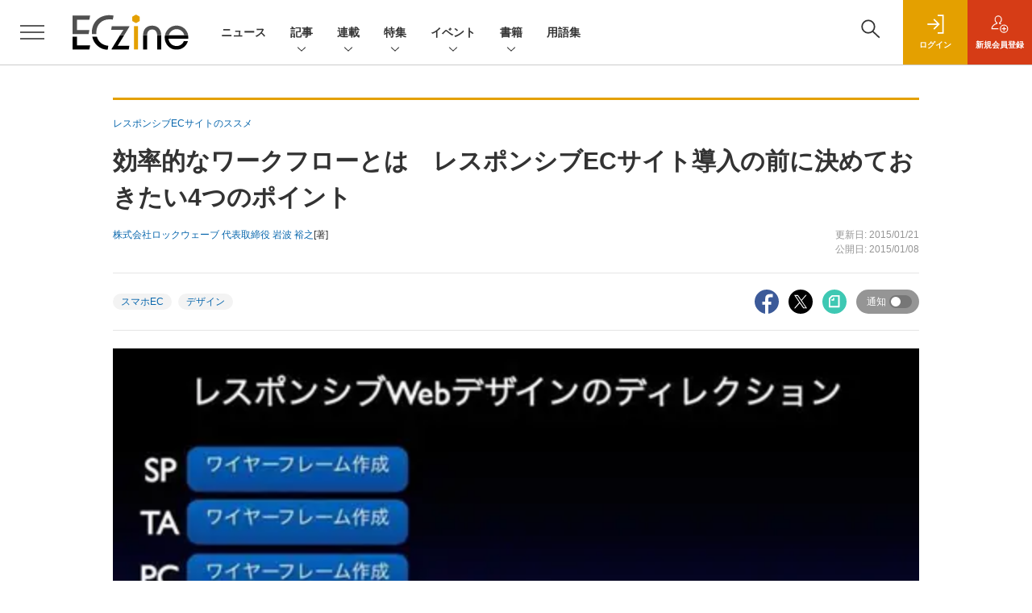

--- FILE ---
content_type: text/html; charset=UTF-8
request_url: https://eczine.jp/article/detail/1539?mode=print
body_size: 42410
content:

    



<!DOCTYPE html>
<!--[if lte IE 8]>         <html class="no-js lt-ie8" lang="ja"> <![endif]-->
<!--[if gt IE 8]><!--> <html class="no-js gt-ie9" lang="ja"> <!--<![endif]--><head prefix="og: http://ogp.me/ns# fb: http://ogp.me/ns/fb# article: http://ogp.me/ns/article#">
<script>
var dataLayer = dataLayer || [];
dataLayer.push({
'trackPageview':'EC/article/detail/1539',
'member' : 'nonmember',
'corner' : '/corner/19',
'article_type' : '記事',
'employee_name' : '倭田 須美恵',
'publishtime' : '2015-01-08',
'timestamp' : '2026-01-18 12:17:48',
'author_name' : '株式会社ロックウェーブ 代表取締役 岩波 裕之',
});
</script><!-- Google Tag Manager -->
<script>(function(w,d,s,l,i){w[l]=w[l]||[];w[l].push({'gtm.start':
new Date().getTime(),event:'gtm.js'});var f=d.getElementsByTagName(s)[0],
j=d.createElement(s),dl=l!='dataLayer'?'&l='+l:'';j.async=true;j.src=
'https://www.googletagmanager.com/gtm.js?id='+i+dl;f.parentNode.insertBefore(j,f);
})(window,document,'script','dataLayer','GTM-KHD3KH');
</script>
<!-- End Google Tag Manager -->
  <meta charset="utf-8">
  <title>効率的なワークフローとは　レスポンシブECサイト導入の前に決めておきたい4つのポイント (1/2)|ECzine（イーシージン）</title>
  <meta http-equiv="X-UA-Compatible" content="IE=edge">
  <meta name="viewport" content="width=device-width, initial-scale=1.0">
  <meta name="format-detection" content="telephone=no">
  <meta name="description" content="モバイル化、マルチスクリーン化時代を攻略する「レスポンシブECサイト」とは？　第9回は、レスポンシブECサイト導入をする際の構築・ディレクションワークフローの「前編」をお届けします。">
  <meta name="keywords" content="スマホEC,デザイン">
  <meta name="ROBOTS" content="NOODP">
  <meta name="robots" content="max-image-preview:large">
  <meta name="application-name" content="ECzine"/>
  <meta name="msapplication-config" content="browserconfig.xml" />
        <meta property="og:title" content="効率的なワークフローとは　レスポンシブECサイト導入の前に決めておきたい4つのポイント">
  <meta property="og:type" content="article">
  <meta property="og:url" content="http://eczine.jp/article/detail/1539">
  <meta property="og:image" content="https://eczine.jp/static/images/article/1539/1539_03.png" />
  <meta property="og:image" content="https://eczine.jp/static/images/article/1539/1539_03.png" />
    <meta property="og:image:width" content="500">
  <meta property="og:image:height" content="375">
    <meta property="og:site_name" content="ECzine">
  <meta property="og:description" content="モバイル化、マルチスクリーン化時代を攻略する「レスポンシブECサイト」とは？　第9回は、レスポンシブECサイト導入をする際の構築・ディレクションワークフローの「前編」をお届けします。">
  <meta property="fb:admins" content="100002509171990">
  
  <meta name="twitter:card" content="summary_large_image">
  <meta name="twitter:site" content="ECzine_jp">
      <meta name="cXenseParse:url" content="https://eczine.jp/article/detail/1539">
<meta name="cxenseparse:sho-article-type" content="記事">
<meta name="cxenseparse:sho-article-title" content="効率的なワークフローとは　レスポンシブECサイト導入の前に決めておきたい4つのポイント">
<meta name="cxenseparse:sho-corner" content="レスポンシブECサイトのススメ">
<meta name="cxenseparse:sho-corner-id" content="19">
    <meta name="cxenseparse:sho-tag" content="スマホEC">
    <meta name="cxenseparse:sho-tag" content="デザイン">
<meta name="cxenseparse:sho-author" content="株式会社ロックウェーブ 代表取締役 岩波 裕之">
  <meta name="cxenseparse:sho-publish-y" content="2015">
<meta name="cxenseparse:sho-publish-m" content="201501">
<meta name="cxenseparse:sho-publish-d" content="20150108">
<meta name="cxenseparse:recs:publishtime" content="2015-01-08T08:00:00+09:00">
  <meta name="cxenseparse:recs:image" content="https://eczine.jp/static/images/article/1539/1539_200.png"/>
<meta name="cxenseparse:sho-articlepath" content="detail/1539">

      
                    
                  <link rel="canonical" href="https://eczine.jp/article/detail/1539"/>
        <meta name="cXenseParse:pageclass" content="article"/>
    <link rel="alternate" type="application/rss+xml" href="/rss/new/index.xml" title="RSS new article">
  <link rel="shortcut icon" href="/favicon2.ico">

    <link rel="stylesheet" href="//eczine-cdn.shoeisha.jp/static/templates/css/bootstrap.custom.css">
  <link href="//eczine-cdn.shoeisha.jp/static/templates/css/main-eczine.css" rel="stylesheet" type="text/css">
  <link href="//eczine-cdn.shoeisha.jp/static/templates/css/eczine.css?v1" rel="stylesheet" type="text/css">
  <link href="//eczine-cdn.shoeisha.jp/static/templates/css/scroll-hint.css" rel="stylesheet" type="text/css">

  <link rel="stylesheet" href="//eczine-cdn.shoeisha.jp/static/common/css/print.css" id="subStyle">         <link href="//eczine-cdn.shoeisha.jp/static/common/css/lightbox.css" type="text/css" rel="stylesheet" media="all" />
    <link rel="stylesheet" href="//eczine-cdn.shoeisha.jp/static/common/lib/slick/slick.css">
    <link rel="stylesheet" href="//eczine-cdn.shoeisha.jp/static/common/lib/slick/slick-theme.css">
  <!--[if lt IE 9]>
  <script src="//eczine-cdn.shoeisha.jp/static/common/js/html5.js"></script>
  <![endif]-->
  <script async src="https://securepubads.g.doubleclick.net/tag/js/gpt.js"></script>
  <script>
    window.googletag = window.googletag || {cmd: []};
  </script>

  <script src="//eczine-cdn.shoeisha.jp/static/templates/lib/js/bootstrap.min.js" defer></script>
    <script src="//eczine-cdn.shoeisha.jp/static/templates/lib/js/jquery-3.5.1.min.js"></script>
    <script src="//eczine-cdn.shoeisha.jp/static/common/js/respond.min.js"></script>
  <script src="//eczine-cdn.shoeisha.jp/static/templates/js/main.js" defer></script>
  <script src="//eczine-cdn.shoeisha.jp/static/templates/js/lazysizes.min.js"></script>

  <script src="//eczine-cdn.shoeisha.jp/static/templates/js/dpf.js?20220525"></script>
        <script src="//eczine-cdn.shoeisha.jp/static/templates/js/function_v2.js?v1"></script>
  <script src="//eczine-cdn.shoeisha.jp/static/common/js/embed.js"></script>
  <script src="//eczine-cdn.shoeisha.jp/static/templates/js/scroll-hint.min.js"></script>

    <script src="//eczine-cdn.shoeisha.jp/static/common/js/lightbox.min.js" type="text/javascript"></script>
    <script src="//eczine-cdn.shoeisha.jp/static/common/js/jquery.lazyload.min.js" type="text/javascript"></script>
    <script src="//eczine-cdn.shoeisha.jp/static/templates/lib/js/popper.min.js"></script>
        <script>
      window._izq = window._izq || [];
      window._izq.push(["init", { "auto_prompt" : false } ]);
      $(function() {
        if ('function' ===  typeof window._izooto && 'function' ===  typeof window._izooto.getStorage && window._izooto.getStorage('iztoken').length > 0) {
          $('.push_button').html('プッシュ通知ON');
        }
      });
    </script>
    <script async="true" src="//cdn.izooto.com/scripts/3c251b930164edbaca3519a07be74218d40c5fc1.js"></script>
<script>
  $(function() {
    $('.c-article_rating_btn').on('click', function (e) {
        if ($('.c-review_count')) {
            var review = $('.c-review_count')[0].dataset.review;
            var article_id = $('.c-review_count')[0].dataset.articleId;
        } else {
            return false;
        }
        if ( review == 'reviewing' ) {
              $(this).removeClass('on');
        }

        var data = {};
        var method = 'add';
        if (review == 'reviewing') {
            method = 'delete';
        }
        var url = '/api/rating/' + method + '/' + article_id;
        $.ajax({
            type: "POST",
            url: url,
            data: data,
            success: function (data) {
                if (data.status != "0") {
                    var counter = 1;
                    if (data.message == 'none') {
                        counter = -1;
                    }
                    $('.c-review_count').text(data.count);
                    $('.c-review_count').each(function (i, v) {
                        v.dataset.count = parseInt(v.dataset.count) + counter;
                        v.dataset.review = data.message
                    });

                }
            },
            error: function (data) {
            }
        });
    });

    $('[data-bs-toggle="tooltip"]').tooltip()
  });
</script>
  <script type="text/javascript">
    // Ad
    init_dpf();

    var mobile_flag;
    var view_mode;

        $(function(){
      if ((navigator.userAgent.indexOf('iPhone') > 0 || navigator.userAgent.indexOf('iPod') > 0 || navigator.userAgent.indexOf('Android') > 0)) {
        $('.login_button').removeAttr('data-toggle');
        $('.login_button').attr('href', 'https://shoeisha.jp/users/login/eczine?ref=/article/detail/1539?mode=print');
      }
    });

    if ((navigator.userAgent.indexOf('iPhone') > 0 || navigator.userAgent.indexOf('iPad') > 0)
    //if ((navigator.userAgent.indexOf('iPhone') > 0 && navigator.userAgent.indexOf('iPad') == -1)
      || navigator.userAgent.indexOf('iPod') > 0 || navigator.userAgent.indexOf('Android') > 0)
        mobile_flag = 1;

    $(function(){
    });
  </script>
    

<!-- Cxense script start -->
<script type="text/javascript">
  
  function cxHasLocalStorage() {
    try { return typeof window.localStorage === 'object' && typeof window.localStorage.getItem === 'function'; } catch (e) { return false; }
  }
  function cx_getOptOutStatus(key) {
    var status = false;
    if (cxHasLocalStorage()) {
      var optedOut = window.localStorage.getItem(key);
      if (optedOut && optedOut === 'true') {
        status = true;
      }
    }
    return status;
  }
  var cX = cX || {};
  cX.callQueue = cX.callQueue || [];
  if (cx_getOptOutStatus('cx_optOut')) {
    cX.callQueue.push(['requireConsent']);
    cX.callQueue.push(['clearIds']);
  }
  cX.CCE = cX.CCE || {}; cX.CCE.callQueue = cX.CCE.callQueue || [];
  cX.callQueue.push(['setSiteId', '1139585087115861191']);

  var cx_props = cx_props || {}; cx_props['k'] = [];
  var cpl = [];
  var spl = [];
  cX.callQueue.push(['invoke', function() {
    var cp = {}, sa = {};
    var cpMaxLen = 40;
    var cpKeyLen = 20;
    try{
      var refhost = cX.library._findRealReferrer().split('/')[2];
      if(refhost && location.hostname !== refhost) {
        cp["referrer_host"] = sa["referrer_host_S"] = refhost.slice(0,cpMaxLen);
      }
    }catch(e){}
    var u = ["utm_source", "utm_medium", "utm_term", "utm_content", "utm_campaign"];
    if((typeof(spl) !== "undefined") && (Object.prototype.toString.call(spl) === "[object Array]")) {
      Array.prototype.push.apply(u, spl);
    }
    if(location.search) location.search.substring(1).split("&").forEach(function(k){
      try{
        var v = k.split("=");
        if(v[0].slice(0,3)==="cx_" && v[1]) {
          sa[v[0].replace(/^cx_/,"")+"_S"] = decodeURIComponent(v[1]).slice(0,cpMaxLen);
        } else if(u.indexOf(v[0].toLowerCase())!==-1 && v[1]) {
          cp[v[0].toLowerCase().slice(0,cpKeyLen)] = sa[v[0].toLowerCase()+"_S"] = decodeURIComponent(v[1]).slice(0,cpMaxLen);
        } else if((typeof(cpl) !== "undefined") && (Object.prototype.toString.call(cpl) === "[object Array]") && (cpl.indexOf(v[0].toLowerCase())!==-1 && v[1])) {
          cp[v[0].toLowerCase().slice(0,cpKeyLen)] = decodeURIComponent(v[1]).slice(0,cpMaxLen);
        }
      }catch(e){}
    });
    if(!cX.getUserId(false)) {
      cp["newuser"] = sa["newuser_S"] = "true";
    }
    else {
      try{
        var t = new Date().getTime() - parseInt(cX.library.m_atfr.match(/altm=(\d+)/)[1]);
        if (t >= 1000*60*30) {
          cX.stopAllSessionAnnotations();
          var da = Math.floor(t/(1000*60*60*24));
          if(da < 1) {
            cp["elapsed"] = sa["elapsed_S"] = "\u0031\u65E5\u4EE5\u5185";
          } else if(da < 7) {
            cp["elapsed"] = sa["elapsed_S"] = String(da)+"\u65E5\u3076\u308A";
          } else if(da < 31) {
            cp["elapsed"] = sa["elapsed_S"] = String(Math.floor(da/7))+"\u9031\u9593\u3076\u308A";
          } else if(da < 365) {
            cp["elapsed"] = sa["elapsed_S"] = String(Math.floor(da/31))+"\u30F6\u6708\u3076\u308A";
          } else {
            cp["elapsed"] = sa["elapsed_S"] = "1\u5E74\u4EE5\u4E0A";
          }
        }
      } catch(e) {}
    }
    var cx_eu = cX.getCookie('eu');
    if (cx_eu){
        cX.setCustomParameters({'status': 'login'});
        cX.addExternalId({'id': cx_eu, 'type': 'sho'});
    }
    if (typeof eU !== 'undefined' && typeof eU.isLoggingIn === 'function') {
        cX.setCustomParameters({'logging_in': eU.isLoggingIn()});
    }

    var originalRef=document.referrer;
    if(originalRef.match(/faeb92b469b40c9d72e4-dc920caace12a27e58d45a42e86d29a2\.ssl\.cf2\.rackcdn\.com\/generic_v[0-9]+\.html/) || originalRef.match(/cdn\.cxpublic\.com\/generic_v[0-9]+\.html/)){
        sa["cx_source_S"] = "cxrecs";
    }
    if(Object.keys(cp).length>0) {
      cX.setCustomParameters(cp);
    }
    if(Object.keys(sa).length>0) {
      cX.startSessionAnnotation(sa);
    }
    try {
      "newuser_S" in cX.library._getSessionAnnotations() && cx_props['k'].push("newuser");
    } catch(e) {}
  }]);
    cX.callQueue.push(['setCustomParameters', { 'page': '1' }]);
  cX.CCE.callQueue.push(['sendPageViewEvent','sho', '15407cc43187c9b0981171abc4e9b4dc4e1d7c22']);
</script>
<script type="text/javascript">
  (function(d,s,e,t){e=d.createElement(s);e.type='text/java'+s;e.async='async';e.src='https://cdn.cxense.com/cx.cce.js';t=d.getElementsByTagName(s)[0];t.parentNode.insertBefore(e,t);})(document,'script');
</script>
<script>(function(src){var a=document.createElement("script");a.type="text/javascript";a.async=true;a.src=src;var b=document.getElementsByTagName("script")[0];b.parentNode.insertBefore(a,b)})("https://experience-ap.piano.io/xbuilder/experience/load?aid=lefl6S1gpj");</script>
<!-- Cxense script end -->
<!-- Cxense Customized script start -->
<script type="text/javascript">
  window.cXcustom = window.cXcustom || function() {(window.cXcustom.q = window.cXcustom.q || []).push(arguments)};
  cX.callQueue.push(['invoke', function() {
    var cx_reading_params = {origin: "sho-web", persistedQueryId: "15407cc43187c9b0981171abc4e9b4dc4e1d7c22"};
    cXcustom("scrollDepth", function(pos){cX.sendEvent("scroll", {pos_entire_page:String(pos)+'%'}, cx_reading_params);} , 0, '', false, 1000);
    cXcustom("scrollDepth", function(pos){cX.sendEvent("scroll", {pos_in_article:String(pos)+'%'}, cx_reading_params);}, 1, 'article_body_block', false, 1000);
    cXcustom("clickedTracker", function(func, obj){func("clicked", obj, cx_reading_params)});
    cX.loadScript("/static/common/js/cx-custom.js");
  }]);
</script>
<!-- Cxense Customized script end -->
<!-- Facebook Pixel Code -->
<script>!function(f,b,e,v,n,t,s){if(f.fbq)return;n=f.fbq=function(){n.callMethod?n.callMethod.apply(n,arguments):n.queue.push(arguments)};if(!f._fbq)f._fbq=n;n.push=n;n.loaded=!0;n.version='2.0';n.queue=[];t=b.createElement(e);t.async=!0;t.src=v;s=b.getElementsByTagName(e)[0];s.parentNode.insertBefore(t,s)}(window,document,'script','https://connect.facebook.net/en_US/fbevents.js');fbq('init', '1704151296468367'); fbq('track', 'PageView');</script><noscript><img height="1" width="1" src="https://www.facebook.com/tr?id=1704151296468367&ev=PageView&noscript=1"/></noscript>
<!-- End Facebook Pixel Code -->
</head>


<body id="Detail">
<!-- Google Tag Manager (noscript) -->
<noscript><iframe src="https://www.googletagmanager.com/ns.html?id=GTM-KHD3KH"
height="0" width="0" style="display:none;visibility:hidden"></iframe></noscript>
<!-- End Google Tag Manager (noscript) -->
<div id="fb-root"></div>
  <script>(function(d, s, id) {
    var js, fjs = d.getElementsByTagName(s)[0];
    if (d.getElementById(id)) return;
    js = d.createElement(s); js.id = id;
    js.async=true;
    js.src = 'https://connect.facebook.net/ja_JP/sdk.js#xfbml=1&version=v3.2';
    fjs.parentNode.insertBefore(js, fjs);
  }(document, 'script', 'facebook-jssdk'));</script>


<div class="l-page">
  <div class="c-modal c-loginmodal" data-modal="login">
  <div class="c-modal_inner">
    <div class="c-modal_dialog">
      <div class="c-loginmodal_header">
        <div class="c-loginmodal_header_bar">
          <div class="c-loginmodal_header_inner">
            <div class="c-loginmodal_header_logo"><img src="//eczine-cdn.shoeisha.jp/static/templates/img/common/logo_eczine.svg" alt="効率的なワークフローとは　レスポンシブECサイト導入の前に決めておきたい4つのポイント (1/2)|ECzine（イーシージン）"></div>
            <div class="c-loginmodal_header_id"><img src="//eczine-cdn.shoeisha.jp/static/templates/img/common/logo_id.png" alt="SHOEISHA iD"></div>
          </div>
        </div>
      </div>
      <div class="c-loginmodal_body">
        <p id="valid_message"></p>
        <form action="https://eczine.jp/user/login" method="POST">
          <input type="hidden" name="ref" value="/article/detail/1539?mode=print">
          <div class="c-loginmodal_formgroup">
            <div class="c-loginmodal_formitem row">
              <label for="email" class="col-form-label"><svg class="icon"><use xlink:href="https://eczine.jp/static/templates/img/common/sprite.svg?v1#icon-mail"/></svg>メールアドレス</label>
              <div>
                <input type="email" id="email" name="email" class="form-control" placeholder="sample@eczine.jp" required>
              </div>
            </div>
            <div class="c-loginmodal_formitem row">
              <label for="password" class="col-form-label"><svg class="icon"><use xlink:href="https://eczine.jp/static/templates/img/common/sprite.svg?v1#icon-password"/></svg>パスワード</label>
              <div>
                <input type="password" id="password" name="password" class="form-control" required>
              </div>
              <div class="c-loginmodal_formitem_notes">
                <p><a href="https://shoeisha.jp/users/password">パスワードを忘れた場合はこちら</a></p>
              </div>
            </div>
          </div>
                    <div class="c-loginmodal_login">
            <button type="submit" class="c-btn -fluid">ログイン</button>
          </div>
        </form>
        <div class="c-loginmodal_notes">
          <p>※旧SEメンバーシップ会員の方は、同じ登録情報（メールアドレス＆パスワード）でログインいただけます</p>
        </div>
      </div>
      <div class="c-close c-modal_close"><button type="button" class="c-close_btn c-modal_close_btn" aria-label="閉じる"><span class="c-close_icon c-modal_close_icon"></span></button></div>
    </div>
  </div>
</div>

<script>
  $(function(){
    if (location.hash.indexOf('#login_e') == 0){
      $('#valid_message').html('<font color="red"><b>IDまたはパスワードが違います。</b></font>');
      $('.l-modal_overlay').addClass('is-active');
      $('.c-modal').addClass('is-active');
    }
  });
</script>

    <header class="l-header">
  <div class="l-header_bar">
    <div class="l-header_inner">
      <div class="l-header_togglemenu">
        <span class="">
          <button type="button" class="l-header_togglemenu_btn" data-megamenu="allmenu" aria-label="メニューを開く"><span class="l-header_togglemenu_icon"></span></button>
        </span>
      </div>
      <div class="l-header_logo ga_nav">
                <a href="/"><img src="//eczine-cdn.shoeisha.jp/static/templates/img/common/logo_eczine_h.svg" alt="効率的なワークフローとは　レスポンシブECサイト導入の前に決めておきたい4つのポイント (1/2)|ECzine（イーシージン）"></a>
              </div>
      <div class="l-header_globalnav ga_nav">
        <ul class="l-header_globalnav_list">
                                  <li class="l-header_globalnav_listitem">
              <a href="/news"  class="l-header_globalnav_link">                              ニュース
                            </a>            </li>
                                              <li class="l-header_globalnav_listitem">
                                            <button type="button" class="l-header_globalnav_btn" data-megamenu="articles">
                記事<svg class="icon"><use xlink:href="https://eczine.jp/static/templates/img/common/sprite.svg?v1#icon-arrow_down"/></svg>
                </button>
                                        </li>
                                              <li class="l-header_globalnav_listitem">
                                            <button type="button" class="l-header_globalnav_btn" data-megamenu="corners">
                連載<svg class="icon"><use xlink:href="https://eczine.jp/static/templates/img/common/sprite.svg?v1#icon-arrow_down"/></svg>
                </button>
                                        </li>
                                              <li class="l-header_globalnav_listitem">
                                            <button type="button" class="l-header_globalnav_btn" data-megamenu="feature">
                特集<svg class="icon"><use xlink:href="https://eczine.jp/static/templates/img/common/sprite.svg?v1#icon-arrow_down"/></svg>
                </button>
                                        </li>
                                                                                <li class="l-header_globalnav_listitem">
                                            <button type="button" class="l-header_globalnav_btn" data-megamenu="event">
                イベント<svg class="icon"><use xlink:href="https://eczine.jp/static/templates/img/common/sprite.svg?v1#icon-arrow_down"/></svg>
                </button>
                                        </li>
                                                                                <li class="l-header_globalnav_listitem">
                                            <button type="button" class="l-header_globalnav_btn" data-megamenu="books">
                書籍<svg class="icon"><use xlink:href="https://eczine.jp/static/templates/img/common/sprite.svg?v1#icon-arrow_down"/></svg>
                </button>
                                        </li>
                                              <li class="l-header_globalnav_listitem">
              <a href="/word"  class="l-header_globalnav_link">                              用語集
                            </a>            </li>
                              </ul>
      </div>
      <div class="l-header_functionnav">
        <ul class="l-header_functionnav_list">
          <li class="l-header_functionnav_listitem -search"><button type="button" class="l-header_functionnav_btn l-header_search_btn" data-megamenu="search"><span class="l-header_functionnav_btn_inner"><svg class="icon"><use xlink:href="https://eczine.jp/static/templates/img/common/sprite.svg?v1#icon-search"/></svg></span><span class="l-header_search_icon"></span></button></li>
          

<script>
  $(function(){


    if (location.hash.indexOf('#login_e') == 0){
      $('#valid_message').html('<font color="red"><b>IDまたはパスワードが違います。</b></font>');
      $('#modal_login').modal('show')
    }
  });
</script>

    <li class="l-header_functionnav_listitem -login">
    <button type="button" class="l-header_functionnav_btn c-modal_trigger" data-modal="login"><span class="l-header_functionnav_btn_inner"><svg class="icon"><use xlink:href="https://eczine.jp/static/templates/img/common/sprite.svg?v1#icon-login"/></svg>ログイン</span></button>
  </li>
  <li class="l-header_functionnav_listitem -regist ga-register-link"><a href="/user/regist/?ref=/article/detail/1539?mode=print&amp;utm_source=eczine.jp&amp;utm_medium=self&amp;utm_campaign=regist&amp;utm_term=/article/detail/1539" class="l-header_functionnav_btn"><span class="l-header_functionnav_btn_inner"><svg class="icon"><use xlink:href="https://eczine.jp/static/templates/img/common/sprite.svg?v1#icon-regist"/></svg>新規<br class="hidden-up-md">会員登録</span></a></li>
          </ul>
      </div>
    </div>
  </div>
</header>  <div class="l-megamenu ga_nav" data-nosnippet>
  <div class="l-megamenu_overlay"></div>
  <div class="l-megamenu_item" data-megamenu="allmenu">
    <div class="l-megamenu_inner container">
              
<div class="l-megamenu_functionnav">
  <div class="l-megamenu_functionnav_search">
    <form action="/search/" name="search" method="GET">
      <div class="c-search">
        <input type="search" name="q" placeholder="" title="" class="c-input"><button type="submit" class="c-search_btn"><svg class="icon" aria-label="検索"><use xlink:href="https://eczine.jp/static/templates/img/common/sprite.svg?v1#icon-search"/></svg></button>
      </div>
    </form>
  </div>
  <div class="l-megamenu_functionnav_usermenu d-none d-md-block">
    <ul class="l-megamenu_functionnav_usermenu_list">
      

<script>
  $(function(){


    if (location.hash.indexOf('#login_e') == 0){
      $('#valid_message').html('<font color="red"><b>IDまたはパスワードが違います。</b></font>');
      $('#modal_login').modal('show')
    }
  });
</script>

    <li class="l-footer_functionnav_usermenu_listitem"><button type="button" class="c-btn -fluid -login c-modal_trigger" data-modal="login"><svg class="icon"><use xlink:href="https://eczine.jp/static/templates/img/common/sprite.svg?v1#icon-login"/></svg>ログイン</button></li>
  <li class="l-footer_functionnav_usermenu_listitem ga-register-link"><a href="/user/regist/?ref=/article/detail/1539?mode=print&amp;utm_source=eczine.jp&amp;utm_medium=self&amp;utm_campaign=regist&amp;utm_term=/article/detail/1539" class="c-btn -fluid -regist"><svg class="icon"><use xlink:href="https://eczine.jp/static/templates/img/common/sprite.svg?v1#icon-regist"/></svg>新規会員登録</a></li>
      </ul>
  </div>
  <div class="l-megamenu_functionnav_links">
    <ul class="l-megamenu_functionnav_links_list">
	  	<li class="l-megamenu_functionnav_links_listitem"><a href="https://x.com/ECzine_jp" target="_blank"><img src="//eczine-cdn.shoeisha.jp/static/templates/img/icon/icon_x.svg" alt="X"></a></li>
  		<li class="l-megamenu_functionnav_links_listitem"><a href="https://www.facebook.com/eczine/" target="_blank"><img src="//eczine-cdn.shoeisha.jp/static/templates/img/icon/icon_facebook.svg" alt="facebook"></a></li>
            <li class="l-megamenu_functionnav_links_listitem"><a href="/ml/backnumber" class="l-megamenu_functionnav_link l-megamenu_navimenuClass">メールバックナンバー<svg class="icon hidden-up-md"><use xlink:href="https://eczine.jp/static/templates/img/common/sprite.svg?v1#icon-linkarrow"/></svg></a></li>
    </ul>
  </div>
  <div class="l-megamenu_functionnav_cta">
    <ul class="l-megamenu_functionnav_cta_list">
      <li class="l-megamenu_functionnav_cta_listitem"><a href="/offering" class="c-btn -fluid -outline l-megamenu_navimenuClass">記事掲載のご依頼</a></li>      <li class="l-megamenu_functionnav_cta_listitem"><a href="https://www.shoeisha.co.jp/ad" class="c-btn -fluid -outline l-megamenu_navimenuClass">広告掲載のご案内</a></li>    </ul>
  </div>
</div>

              
<div class="c-stacknav l-megamenu_stacknav">
  <ul class="c-stacknav_list">
          <li class="c-stacknav_listitem">
      <a href="/news"  class="c-stachnav_heading">ニュース<svg class="icon"><use xlink:href="https://eczine.jp/static/templates/img/common/sprite.svg?v1#icon-linkarrow"/></svg></a>
      <div class="c-stacknav_details">
        <ul class="l-megamenu_medialist row row-cols-sm-2 g-3">
                    <li>
            <div class="l-megamenu_media">
                            <div class="l-megamenu_media_content">
                <p class="l-megamenu_media_heading"><a href="/article/detail/17846">楽天ポイントカード、京王ストア各店で2026年2月より利用可能に</a></p>
              </div>                  
            </div>
          </li>
                    <li>
            <div class="l-megamenu_media">
                            <div class="l-megamenu_media_content">
                <p class="l-megamenu_media_heading"><a href="/article/detail/17845">JCB、新ポイントサービス「J-POINT」を開始　最大10%還元や3億ポイント山分けキャンペーンも</a></p>
              </div>                  
            </div>
          </li>
                    <li>
            <div class="l-megamenu_media">
                            <div class="l-megamenu_media_content">
                <p class="l-megamenu_media_heading"><a href="/article/detail/17844">dinosが基幹カタログをリニューアル　商品説明以外のコンテンツを拡充</a></p>
              </div>                  
            </div>
          </li>
                  </ul>
      </div>
    </li>
              <li class="c-stacknav_listitem">
      <a href="/article"  class="c-stachnav_heading">新着記事一覧<svg class="icon"><use xlink:href="https://eczine.jp/static/templates/img/common/sprite.svg?v1#icon-linkarrow"/></svg></a>
      <div class="c-stacknav_details">
        <ul class="l-megamenu_medialist row row-cols-sm-2 g-3">
                    <li class="">
            <div class="l-megamenu_media">
              <figure class="l-megamenu_media_img">
              <img data-src="//eczine-cdn.shoeisha.jp/static/images/article/17699/17699_th.jpg" alt="" width="200" height="150" class="lazyload">
              <noscript>
                <img src="//eczine-cdn.shoeisha.jp/static/images/article/17699/17699_th.jpg" alt="" width="200" height="150">
              </noscript>
              </figure>
              <div class="l-megamenu_media_content">
                <p class="l-megamenu_media_heading">
                <a href="/article/detail/17699">店舗の在庫情報がEC売上にもつながる　AI時代の新デジマ戦略・ローカルインベントリマーケティングとは
                                </a>
                </p>
              </div>
            </div>
          </li>
                    <li class="medialist_multi">
            <div class="l-megamenu_media">
              <figure class="l-megamenu_media_img">
              <img data-src="//eczine-cdn.shoeisha.jp/static/images/article/17570/17570_th.jpg" alt="" width="200" height="150" class="lazyload">
              <noscript>
                <img src="//eczine-cdn.shoeisha.jp/static/images/article/17570/17570_th.jpg" alt="" width="200" height="150">
              </noscript>
              </figure>
              <div class="l-megamenu_media_content">
                <p class="l-megamenu_media_heading">
                <a href="/article/detail/17570">歴史が先行者利益にならないAI時代　2030年以降の生き残りをかけて日本のEC事業者は何をすべきか？
                                </a>
                </p>
              </div>
            </div>
          </li>
                    <li class="medialist_multi">
            <div class="l-megamenu_media">
              <figure class="l-megamenu_media_img">
              <img data-src="//eczine-cdn.shoeisha.jp/static/images/article/17569/17569_th.jpg" alt="" width="200" height="150" class="lazyload">
              <noscript>
                <img src="//eczine-cdn.shoeisha.jp/static/images/article/17569/17569_th.jpg" alt="" width="200" height="150">
              </noscript>
              </figure>
              <div class="l-megamenu_media_content">
                <p class="l-megamenu_media_heading">
                <a href="/article/detail/17569">ECサイトの持続可能性を高めるShopify　メリットを最大化する運用スタイルをR6B師橋氏に聞いた
                                </a>
                </p>
              </div>
            </div>
          </li>
                  </ul>

                                          
      </div>
    </li>

              <li class="c-stacknav_listitem">
      <a href="/article/corner" class="c-stachnav_heading">連載一覧<svg class="icon"><use xlink:href="https://eczine.jp/static/templates/img/common/sprite.svg?v1#icon-linkarrow"/></svg></a>
      <div class="c-stacknav_details">
        <ul class="l-megamenu_medialist row row-cols-sm-2 g-3">
                                <li class="">
              <div class="l-megamenu_media">
                <figure class="l-megamenu_media_img">
                                  <img data-src="//eczine-cdn.shoeisha.jp/static/images/article/17699/17699_th.jpg" alt="" width="200" height="150" class="lazyload">
                  <noscript>
                    <img src="//eczine-cdn.shoeisha.jp/static/images/article/17699/17699_th.jpg" alt="" width="200" height="150">
                  </noscript>
                  </figure>
                  <div class="l-megamenu_media_content">
                    <p class="l-megamenu_media_heading">
                    <a href="/article/corner/294">押さえておきたい！ECトレンド図鑑</a>
                    </p>
                  </div>
                              </div>
            </li>
                                          <li class="medialist_multi">
              <div class="l-megamenu_media">
                <figure class="l-megamenu_media_img">
                                  <img data-src="//eczine-cdn.shoeisha.jp/static/images/article/17632/17632_th.jpg" alt="" width="200" height="150" class="lazyload">
                  <noscript>
                    <img src="//eczine-cdn.shoeisha.jp/static/images/article/17632/17632_th.jpg" alt="" width="200" height="150">
                  </noscript>
                  </figure>
                  <div class="l-megamenu_media_content">
                    <p class="l-megamenu_media_heading">
                    <a href="/article/corner/293">勝つD2C　注目ブランド大研究</a>
                    </p>
                  </div>
                              </div>
            </li>
                                          <li class="medialist_multi">
              <div class="l-megamenu_media">
                <figure class="l-megamenu_media_img">
                                  <img data-src="//eczine-cdn.shoeisha.jp/static/images/article/17574/17574_th.jpg" alt="" width="200" height="150" class="lazyload">
                  <noscript>
                    <img src="//eczine-cdn.shoeisha.jp/static/images/article/17574/17574_th.jpg" alt="" width="200" height="150">
                  </noscript>
                  </figure>
                  <div class="l-megamenu_media_content">
                    <p class="l-megamenu_media_heading">
                    <a href="/article/corner/292">次なる顧客体験へ　大手企業の目線</a>
                    </p>
                  </div>
                              </div>
            </li>
                                                                                                                                                    </ul>
      </div>
    </li>
              <li class="c-stacknav_listitem">
      <div class="c-stachnav_heading">特集</div>
      <div class="c-stacknav_details">
          <ul class="l-megamenu_medialist row row-cols-sm-2 g-3">
                        <li>
              <div class="l-megamenu_media">
                <figure class="l-megamenu_media_img">
                  <img data-src="//eczine-cdn.shoeisha.jp/static/images/megamenu/44/300.png" alt="ライバルが多いECモールでも輝くブランドになる方法" class="lazyload">
                  <noscript>
                    <img src="//eczine-cdn.shoeisha.jp/static/images/megamenu/44/300.png" alt="ライバルが多いECモールでも輝くブランドになる方法">
                  </noscript>
                </figure>
                <div class="l-megamenu_media_content">
                  <p class="l-megamenu_media_heading">
                    <a href="https://eczine.jp/mall" target="_blank"></a>ライバルが多いECモールでも輝くブランドになる方法
                  </p>
                </div>
              </div>
            </li>
                        <li>
              <div class="l-megamenu_media">
                <figure class="l-megamenu_media_img">
                  <img data-src="//eczine-cdn.shoeisha.jp/static/images/freepage/89/brandgrowth_300.png" alt="知名度向上・売上アップにつながるブランドの育て方" class="lazyload">
                  <noscript>
                    <img src="//eczine-cdn.shoeisha.jp/static/images/freepage/89/brandgrowth_300.png" alt="知名度向上・売上アップにつながるブランドの育て方">
                  </noscript>
                </figure>
                <div class="l-megamenu_media_content">
                  <p class="l-megamenu_media_heading">
                    <a href="https://eczine.jp/brandgrowth" target="_blank"></a>知名度向上・売上アップにつながるブランドの育て方
                  </p>
                </div>
              </div>
            </li>
                        <li>
              <div class="l-megamenu_media">
                <figure class="l-megamenu_media_img">
                  <img data-src="//eczine-cdn.shoeisha.jp/static/images/megamenu/46/300250_social.png" alt="ソーシャルコマースは買い物をどう進化させるか" class="lazyload">
                  <noscript>
                    <img src="//eczine-cdn.shoeisha.jp/static/images/megamenu/46/300250_social.png" alt="ソーシャルコマースは買い物をどう進化させるか">
                  </noscript>
                </figure>
                <div class="l-megamenu_media_content">
                  <p class="l-megamenu_media_heading">
                    <a href="https://eczine.jp/socialcommerce" target="_blank"></a>ソーシャルコマースは買い物をどう進化させるか
                  </p>
                </div>
              </div>
            </li>
                        <li>
              <div class="l-megamenu_media">
                <figure class="l-megamenu_media_img">
                  <img data-src="//eczine-cdn.shoeisha.jp/static/images/megamenu/49/amazonads.png" alt="Amazon Ads パートナー導入から成功までの完全ガイド" class="lazyload">
                  <noscript>
                    <img src="//eczine-cdn.shoeisha.jp/static/images/megamenu/49/amazonads.png" alt="Amazon Ads パートナー導入から成功までの完全ガイド">
                  </noscript>
                </figure>
                <div class="l-megamenu_media_content">
                  <p class="l-megamenu_media_heading">
                    <a href="https://eczine.jp/amazon-ads" ></a>Amazon Ads パートナー導入から成功までの完全ガイド
                  </p>
                </div>
              </div>
            </li>
                        <li>
              <div class="l-megamenu_media">
                <figure class="l-megamenu_media_img">
                  <img data-src="//eczine-cdn.shoeisha.jp/static/images/megamenu/42/ectoai_300.png" alt="EC業務に変革をもたらすAI　共存の先に見えるものとは" class="lazyload">
                  <noscript>
                    <img src="//eczine-cdn.shoeisha.jp/static/images/megamenu/42/ectoai_300.png" alt="EC業務に変革をもたらすAI　共存の先に見えるものとは">
                  </noscript>
                </figure>
                <div class="l-megamenu_media_content">
                  <p class="l-megamenu_media_heading">
                    <a href="https://eczine.jp/ectoai" target="_blank"></a>EC業務に変革をもたらすAI　共存の先に見えるものとは
                  </p>
                </div>
              </div>
            </li>
                        <li>
              <div class="l-megamenu_media">
                <figure class="l-megamenu_media_img">
                  <img data-src="//eczine-cdn.shoeisha.jp/static/images/megamenu/40/btob-ec_300.png" alt="EC化率上昇の鍵を握るBtoB-ECの変革に迫る" class="lazyload">
                  <noscript>
                    <img src="//eczine-cdn.shoeisha.jp/static/images/megamenu/40/btob-ec_300.png" alt="EC化率上昇の鍵を握るBtoB-ECの変革に迫る">
                  </noscript>
                </figure>
                <div class="l-megamenu_media_content">
                  <p class="l-megamenu_media_heading">
                    <a href="https://eczine.jp/btob-ec" target="_blank"></a>EC化率上昇の鍵を握るBtoB-ECの変革に迫る
                  </p>
                </div>
              </div>
            </li>
                      </ul>
      </div>
    </li>

              
                  <li class="c-stacknav_listitem">
      <a href="https://event.shoeisha.jp/eczday/" target="_blank" class="c-stachnav_heading">イベント<svg class="icon"><use xlink:href="https://eczine.jp/static/templates/img/common/sprite.svg?v1#icon-linkarrow"/></svg></a>
      <div class="c-stacknav_details">
        <section class="c-secondarysection">
                <div class="c-boxsection_eventindex">
          <div class="c-boxsection_eventindex_list">
              <div class="c-boxsection_eventindex_listitem_overview mb-3">
                <p class="c-boxsection_eventindex_listitem_logo">
                  <a href="https://event.shoeisha.jp/eczday/20251009" target="_blank">
<img data-src="//eczine-cdn.shoeisha.jp/static/images/article/17296/eczd25oct_1200.png" alt="【リアル×オンラインのハイブリッド開催】ECzine Day 2025 October （2025.10.9）" class="lazyload">
                  <noscript>
                    <img src="//eczine-cdn.shoeisha.jp/static/images/article/17296/eczd25oct_1200.png" alt="【リアル×オンラインのハイブリッド開催】ECzine Day 2025 October （2025.10.9）">
                  </noscript>
                  </a>
                </p>
                <div class="c-boxsection_eventindex_listitem_description">
                  <p><a href="https://event.shoeisha.jp/eczday/20251009" target="_blank"></a>【リアル×オンラインのハイブリッド開催】ECzine Day 2025 October （2025.10.9）<br></p>
                </div>
              </div>
          </div>
        </div>
        </section>
      </div>
    </li>
    
              
                  <li class="c-stacknav_listitem">
            <div class="c-stachnav_heading">書籍</div>
      <div class="c-stacknav_details">
                <ul class="c-stacknav_detailslist">
          <li class="">
                        <div class="c-stacknav_details">
              <ul class="l-megamenu_medialist row row-cols-sm-2 g-3">
                              <li>
                  <div class="l-megamenu_media">
                    <figure class="l-megamenu_media_img">
                      <img data-src="https://eczine.jp/static/images/freepage/77/978-4-7981-7308-5-1.jpg" alt="" width="200" height="150" class="lazyload">
                      <noscript>
                        <img src="https://eczine.jp/static/images/freepage/77/978-4-7981-7308-5-1.jpg" alt="" width="200" height="150">
                      </noscript>
                    </figure>
                    <div class="l-megamenu_media_content">
                      <p class="l-megamenu_media_heading"><a href="/book_morinoseiji" >「未経験・低予算・独学」でホームページリニューアルから始める小さい会社のウェブマーケティング必勝法</a></p>
                    </div>
                  </div>
                </li>
                              <li>
                  <div class="l-megamenu_media">
                    <figure class="l-megamenu_media_img">
                      <img data-src="https://eczine.jp/static/images/freepage/71/images/book.png" alt="" width="200" height="150" class="lazyload">
                      <noscript>
                        <img src="https://eczine.jp/static/images/freepage/71/images/book.png" alt="" width="200" height="150">
                      </noscript>
                    </figure>
                    <div class="l-megamenu_media_content">
                      <p class="l-megamenu_media_heading"><a href="/book_fujiwara" >『デジタルマーケティングでコマースを制すコンバージョンしてなんぼのECで売上をアップする方法』</a></p>
                    </div>
                  </div>
                </li>
                              <li>
                  <div class="l-megamenu_media">
                    <figure class="l-megamenu_media_img">
                      <img data-src="https://www.shoeisha.co.jp/static/book/cover/9784798168203.jpg" alt="" width="200" height="150" class="lazyload">
                      <noscript>
                        <img src="https://www.shoeisha.co.jp/static/book/cover/9784798168203.jpg" alt="" width="200" height="150">
                      </noscript>
                    </figure>
                    <div class="l-megamenu_media_content">
                      <p class="l-megamenu_media_heading"><a href="https://www.shoeisha.co.jp/book/detail/9784798168203" target="_blank">リアルな組織で実践！CX向上フレームワーク</a></p>
                    </div>
                  </div>
                </li>
                              <li>
                  <div class="l-megamenu_media">
                    <figure class="l-megamenu_media_img">
                      <img data-src="https://www.shoeisha.co.jp/static/book/cover/9784798164854.jpg" alt="" width="200" height="150" class="lazyload">
                      <noscript>
                        <img src="https://www.shoeisha.co.jp/static/book/cover/9784798164854.jpg" alt="" width="200" height="150">
                      </noscript>
                    </figure>
                    <div class="l-megamenu_media_content">
                      <p class="l-megamenu_media_heading"><a href="https://www.shoeisha.co.jp/book/detail/9784798164854" target="_blank">どこまでもロジカルに学ぶEC・通販ビジネスの儲かる仕組み</a></p>
                    </div>
                  </div>
                </li>
                              <li>
                  <div class="l-megamenu_media">
                    <figure class="l-megamenu_media_img">
                      <img data-src="https://www.shoeisha.co.jp/static/book/cover/9784798164861.jpg" alt="" width="200" height="150" class="lazyload">
                      <noscript>
                        <img src="https://www.shoeisha.co.jp/static/book/cover/9784798164861.jpg" alt="" width="200" height="150">
                      </noscript>
                    </figure>
                    <div class="l-megamenu_media_content">
                      <p class="l-megamenu_media_heading"><a href="https://www.shoeisha.co.jp/book/detail/9784798164861" target="_blank">知識ゼロから育てる「事業責任者」のためのEC塾</a></p>
                    </div>
                  </div>
                </li>
                              <li>
                  <div class="l-megamenu_media">
                    <figure class="l-megamenu_media_img">
                      <img data-src="https://www.shoeisha.co.jp/static/book/cover/9784798158679.jpg" alt="" width="200" height="150" class="lazyload">
                      <noscript>
                        <img src="https://www.shoeisha.co.jp/static/book/cover/9784798158679.jpg" alt="" width="200" height="150">
                      </noscript>
                    </figure>
                    <div class="l-megamenu_media_content">
                      <p class="l-megamenu_media_heading"><a href="https://www.shoeisha.co.jp/book/detail/9784798158679" target="_blank">中小ECショップのための粗利からみる売上アップ講座</a></p>
                    </div>
                  </div>
                </li>
                              <li>
                  <div class="l-megamenu_media">
                    <figure class="l-megamenu_media_img">
                      <img data-src="https://eczine.jp/static/images/freepage/32/images/cover.png" alt="" width="200" height="150" class="lazyload">
                      <noscript>
                        <img src="https://eczine.jp/static/images/freepage/32/images/cover.png" alt="" width="200" height="150">
                      </noscript>
                    </figure>
                    <div class="l-megamenu_media_content">
                      <p class="l-megamenu_media_heading"><a href="/book_kawazoe" >「実店舗＋EC」戦略、成功の法則</a></p>
                    </div>
                  </div>
                </li>
                            </ul>
            </div>
          </li>
        </ul>
      </div>
    </li>
              
    <li class="c-stacknav_listitem">
      <a href="/word"  class="c-stachnav_heading">用語集</a>
    </li>

        
  </ul>
</div>

              
<div class="l-megamenu_sitemap">
  <div class="l-megamenu_sitemap_primary">
    <div class="l-megamenu_sitemap_list row g-4">
                            <div class="col-4">
                                        <div class="l-megamenu_sitemap_listitem">
            <p class="l-megamenu_sitemap_heading"><a href="/news" >ニュース</a></p>
          </div>
                </div>
                                  <div class="col-4">
                                        <div class="l-megamenu_sitemap_listitem">
            <p class="l-megamenu_sitemap_heading"><a href="/article" >記事</a></p>
          </div>
                </div>
                                  <div class="col-4">
                                        <div class="l-megamenu_sitemap_listitem">
            <p class="l-megamenu_sitemap_heading"><a href="/article/corner" >連載</a></p>
          </div>
                </div>
                                  <div class="col-4">
                                        <div class="l-megamenu_sitemap_listitem">
            <p class="l-megamenu_sitemap_heading"><a href="#Home" >特集</a></p>
          </div>
                </div>
                                                  <div class="col-4">
                                        <div class="l-megamenu_sitemap_listitem">
            <p class="l-megamenu_sitemap_heading"><a href="https://event.shoeisha.jp/eczday/" target="_blank">イベント</a></p>
          </div>
                </div>
                                                  <div class="col-4">
                                        <div class="l-megamenu_sitemap_listitem">
            <p class="l-megamenu_sitemap_heading"><a href="https://www.shoeisha.co.jp/book/digitalfirst/77/" target="_blank">書籍</a></p>
          </div>
                </div>
                                  <div class="col-4">
                                        <div class="l-megamenu_sitemap_listitem">
            <p class="l-megamenu_sitemap_heading"><a href="/word" >用語集</a></p>
          </div>
                </div>
              </div>
  </div>

    
</div>
        
<div class="l-megamenu_shoeisha">
    <div class="footer-logo">
  <p class="l-megamenu_shoeisha_logo">
    <a href="https://www.shoeisha.co.jp/">
        <img data-src="//eczine-cdn.shoeisha.jp/static/templates/img/common/logo_shoeisha_rev.svg" alt="翔泳社" class="lazyload">
    <noscript>
    <img src="//eczine-cdn.shoeisha.jp/static/templates/img/common/logo_shoeisha_rev.svg" alt="翔泳社">
    </noscript>
        </a>
  </p>
  <p class="l-footer_shoeisha_logo"><a href="https://privacymark.jp/" target="_blank">
  <img data-src="https://www.shoeisha.co.jp/static/common/images/new/logos/logo-pm.png" alt="プライバシーマーク" class="lazyload">
  <noscript>
    <img src="https://www.shoeisha.co.jp/static/common/images/new/logos/logo-pm.png" alt="プライバシーマーク">
  </noscript>
  </a></p>
    </div>
  <div class="l-megamenu_shoeisha_body">
      <div class="l-megamenu_shoeisha_linklists">
      <ul class="l-megamenu_shoeisha_linklist row row-cols-1 row-cols-xs-2 gy-2 -cta">
        <li><a href="/offering" class="c-btn -fluid -outline">記事掲載のご依頼</a></li>        <li><a href="https://www.shoeisha.co.jp/ad" class="c-btn -fluid -outline">広告掲載のご案内</a></li>      </ul>
      <ul class="l-megamenu_shoeisha_linklist row row-cols-1 row-cols-xs-2 gy-2 -link">
        <li><a href="/help/faq">ECzineについて</a></li>
        <li><a href="/ml/backnumber">メールバックナンバー</a></li>
      </ul>
      <ul class="l-megamenu_shoeisha_linklist row row-cols-1 row-cols-xs-2 row-cols-sm-3 row-cols-md-auto gy-2">
                <li><a href="/help" >ヘルプ</a></li>
                <li><a href="https://shoeisha.jp/help/aboutlink/" target="_blank">著作権・リンク</a></li>
                <li><a href="https://shoeisha.jp" target="_blank">会員情報管理</a></li>
                <li><a href="https://shoeisha.jp/help/im" target="_blank">免責事項</a></li>
                <li><a href="https://www.shoeisha.co.jp" target="_blank">会社概要</a></li>
                <li><a href="https://shoeisha.jp/help/agreement" target="_blank">サービス利用規約</a></li>
                <li><a href="https://shoeisha.jp/help/policy" target="_blank">プライバシーポリシー</a></li>
                <li><a href="https://www.shoeisha.co.jp/optout" target="_blank">外部送信</a></li>
              </ul>
    </div>
    </div>
</div>

    </div>
    <div class="c-close l-megamenu_close"><button type="button" class="c-close_btn l-megamenu_close_btn" aria-label="メニューを閉じる"><span class="c-close_icon l-megamenu_close_icon"></span></button></div>
  </div>

                  <div class="l-megamenu_item" data-megamenu="articles">
      <div class="l-megamenu_tab">
        <div class="l-megamenu_tab_header">
                  </div>
        <div class="l-megamenu_tab_panel">
          <div class="l-megamenu_tab_panelitem" data-megamenu="articles_theme">
            <div class="l-megamenu_inner container">
              <div class="l-megamenu_functionbar">
                <p class="l-megamenu_functionbar_new"><a href="/article" class="c-btn">新着記事一覧を見る</a></p>
                <div class="l-megamenu_functionbar_search">
                  <form action="/search/" name="search" method="GET">
                    <div class="c-search">
                      <input type="search" name="q" placeholder="" title="" class="c-input"><button type="submit" class="c-search_btn"><svg class="icon" aria-label="検索"><use xlink:href="https://eczine.jp/static/templates/img/common/sprite.svg?v1#icon-search"/></svg></button>
                    </div>
                  </form>
                </div>
                <div class="l-megamenu_functionbar_usermenu">
                    <ul class="l-megamenu_articlegrid_link">
                      <li class="/offering"><a href="/offering" class="c-btn -fluid -outline">記事掲載のご依頼</a></li>                                          </ul>
                </div>
              </div>
              <div class="l-megamenu_articlegrid row row-cols-3 g-4">
                                <div>
                  <div class="l-megamenu_articlegrid_item">
                    <p class="l-megamenu_articlegrid_heading"><a href="/ai/">AI</a></p>
                                        <div class="l-megamenu_media">
                      <figure class="l-megamenu_media_img">
                      <img data-src="//eczine-cdn.shoeisha.jp/static/images/article/17570/17570_th.jpg" alt="" width="200" height="150" class="lazyload">
                      <noscript>
                        <img src="//eczine-cdn.shoeisha.jp/static/images/article/17570/17570_th.jpg" alt="" width="200" height="150">
                      </noscript>
                      </figure>
                      <div class="l-megamenu_media_content">
                        <p class="l-megamenu_media_heading"><a href="/article/detail/17570">歴史が先行者利益にならないAI時代　2030年以降の生き残りをかけて日本のEC事業者は何をすべきか？</a></p>
                      </div>
                    </div>
                                      </div>
                </div>
                                <div>
                  <div class="l-megamenu_articlegrid_item">
                    <p class="l-megamenu_articlegrid_heading"><a href="/ecoperation/">EC運営ノウハウ</a></p>
                                        <div class="l-megamenu_media">
                      <figure class="l-megamenu_media_img">
                      <img data-src="//eczine-cdn.shoeisha.jp/static/images/article/17561/17561_th.jpg" alt="" width="200" height="150" class="lazyload">
                      <noscript>
                        <img src="//eczine-cdn.shoeisha.jp/static/images/article/17561/17561_th.jpg" alt="" width="200" height="150">
                      </noscript>
                      </figure>
                      <div class="l-megamenu_media_content">
                        <p class="l-megamenu_media_heading"><a href="/article/detail/17561">[マンガ]ECサイトの改善点を見つけるならまずは“顧客”になるところから　チョピやまさんの奮闘記録</a></p>
                      </div>
                    </div>
                                      </div>
                </div>
                                <div>
                  <div class="l-megamenu_articlegrid_item">
                    <p class="l-megamenu_articlegrid_heading"><a href="/shopify/">Shopify</a></p>
                                        <div class="l-megamenu_media">
                      <figure class="l-megamenu_media_img">
                      <img data-src="//eczine-cdn.shoeisha.jp/static/images/article/17683/17683_th.jpg" alt="" width="200" height="150" class="lazyload">
                      <noscript>
                        <img src="//eczine-cdn.shoeisha.jp/static/images/article/17683/17683_th.jpg" alt="" width="200" height="150">
                      </noscript>
                      </figure>
                      <div class="l-megamenu_media_content">
                        <p class="l-megamenu_media_heading"><a href="/article/detail/17683">2026年はエージェント決済元年？　「AIに財布を預ける」が浸透する中、ECサイトに必要な備えとは</a></p>
                      </div>
                    </div>
                                      </div>
                </div>
                                <div>
                  <div class="l-megamenu_articlegrid_item">
                    <p class="l-megamenu_articlegrid_heading"><a href="/retail/">リテール</a></p>
                                        <div class="l-megamenu_media">
                      <figure class="l-megamenu_media_img">
                      <img data-src="//eczine-cdn.shoeisha.jp/static/images/article/17797/17797_0.jpg" alt="" width="200" height="150" class="lazyload">
                      <noscript>
                        <img src="//eczine-cdn.shoeisha.jp/static/images/article/17797/17797_0.jpg" alt="" width="200" height="150">
                      </noscript>
                      </figure>
                      <div class="l-megamenu_media_content">
                        <p class="l-megamenu_media_heading"><a href="/article/detail/17797">ベイシアグループ入りで新たな風を　ザスパ群馬・細貝社長が語る、J3からの逆襲支えるグッズ＆EC戦略</a></p>
                      </div>
                    </div>
                                      </div>
                </div>
                                <div>
                  <div class="l-megamenu_articlegrid_item">
                    <p class="l-megamenu_articlegrid_heading"><a href="/inbound/">越境EC／インバウンド</a></p>
                                        <div class="l-megamenu_media">
                      <figure class="l-megamenu_media_img">
                      <img data-src="//eczine-cdn.shoeisha.jp/static/images/article/17168/17168_th.jpg" alt="" width="200" height="150" class="lazyload">
                      <noscript>
                        <img src="//eczine-cdn.shoeisha.jp/static/images/article/17168/17168_th.jpg" alt="" width="200" height="150">
                      </noscript>
                      </figure>
                      <div class="l-megamenu_media_content">
                        <p class="l-megamenu_media_heading"><a href="/article/detail/17168">インバウンド理解を深めるセレクトショップ・日本百貨店　越境ECのヒントを探す店頭DX推進のススメ</a></p>
                      </div>
                    </div>
                                      </div>
                </div>
                                <div>
                  <div class="l-megamenu_articlegrid_item">
                    <p class="l-megamenu_articlegrid_heading"><a href="/cx/">顧客体験（CX）</a></p>
                                        <div class="l-megamenu_media">
                      <figure class="l-megamenu_media_img">
                      <img data-src="//eczine-cdn.shoeisha.jp/static/images/article/17236/17236_arena.jpg" alt="" width="200" height="150" class="lazyload">
                      <noscript>
                        <img src="//eczine-cdn.shoeisha.jp/static/images/article/17236/17236_arena.jpg" alt="" width="200" height="150">
                      </noscript>
                      </figure>
                      <div class="l-megamenu_media_content">
                        <p class="l-megamenu_media_heading"><a href="/article/detail/17236">「Tabio」「靴下屋」の“縁の下の力持ち”　物流部門に聞いた、確実に届ける難しさと現場の想い</a></p>
                      </div>
                    </div>
                                      </div>
                </div>
                                <div>
                  <div class="l-megamenu_articlegrid_item">
                    <p class="l-megamenu_articlegrid_heading"><a href="/d2c/">D2C</a></p>
                                        <div class="l-megamenu_media">
                      <figure class="l-megamenu_media_img">
                      <img data-src="//eczine-cdn.shoeisha.jp/static/images/article/17632/17632_th.jpg" alt="" width="200" height="150" class="lazyload">
                      <noscript>
                        <img src="//eczine-cdn.shoeisha.jp/static/images/article/17632/17632_th.jpg" alt="" width="200" height="150">
                      </noscript>
                      </figure>
                      <div class="l-megamenu_media_content">
                        <p class="l-megamenu_media_heading"><a href="/article/detail/17632">地図を武器に独自路線を貫く　ゼンリン「Map Design GALLERY」のアイデアの源泉に迫る</a></p>
                      </div>
                    </div>
                                      </div>
                </div>
                                <div>
                  <div class="l-megamenu_articlegrid_item">
                    <p class="l-megamenu_articlegrid_heading"><a href="/logistics/">物流・フルフィルメント</a></p>
                                        <div class="l-megamenu_media">
                      <figure class="l-megamenu_media_img">
                      <img data-src="//eczine-cdn.shoeisha.jp/static/images/article/17619/17619_th.jpg" alt="" width="200" height="150" class="lazyload">
                      <noscript>
                        <img src="//eczine-cdn.shoeisha.jp/static/images/article/17619/17619_th.jpg" alt="" width="200" height="150">
                      </noscript>
                      </figure>
                      <div class="l-megamenu_media_content">
                        <p class="l-megamenu_media_heading"><a href="/article/detail/17619">[マンガ]間違ったEC革命、ある日のクレーム対応　紆余曲折なチョピやまさんのEC支援エピソードまとめ</a></p>
                      </div>
                    </div>
                                      </div>
                </div>
                                <div>
                  <div class="l-megamenu_articlegrid_item">
                    <p class="l-megamenu_articlegrid_heading"><a href="/omo/">OMO</a></p>
                                        <div class="l-megamenu_media">
                      <figure class="l-megamenu_media_img">
                      <img data-src="//eczine-cdn.shoeisha.jp/static/images/article/17297/17297_arena.jpg" alt="" width="200" height="150" class="lazyload">
                      <noscript>
                        <img src="//eczine-cdn.shoeisha.jp/static/images/article/17297/17297_arena.jpg" alt="" width="200" height="150">
                      </noscript>
                      </figure>
                      <div class="l-megamenu_media_content">
                        <p class="l-megamenu_media_heading"><a href="/article/detail/17297">ビックカメラに聞く、家電小売業で頭一つ抜けるための体験設計と物流戦略　「今ECを再定義すべき」理由</a></p>
                      </div>
                    </div>
                                      </div>
                </div>
                              </div>
            </div>
          </div>
        </div>
      </div>
      <div class="c-close l-megamenu_close"><button type="button" class="c-close_btn l-megamenu_close_btn" aria-label="メニューを閉じる"><span class="c-close_icon l-megamenu_close_icon"></span></button></div>
    </div>

              <div class="l-megamenu_item" data-megamenu="corners">
      <div class="l-megamenu_tab">
        <div class="l-megamenu_tab_panel">
          <div class="l-megamenu_tab_panelitem" data-megamenu="corners_theme">
            <div class="l-megamenu_inner container">
              <div class="l-megamenu_functionbar">
                <p class="l-megamenu_functionbar_new"><a href="/article/corner" class="c-btn">連載記事一覧を見る</a></p>
                <div class="l-megamenu_functionbar_search">
                  <form action="/search/" name="search" method="GET">
                    <div class="c-search">
                      <input type="search" name="q" placeholder="" title="" class="c-input"><button type="submit" class="c-search_btn"><svg class="icon" aria-label="検索"><use xlink:href="https://eczine.jp/static/templates/img/common/sprite.svg?v1#icon-search"/></svg></button>
                    </div>
                  </form>
                </div>
                <div class="l-megamenu_functionbar_usermenu">
                    <ul class="l-megamenu_articlegrid_link">
                      <li class="/offering"><a href="/offering" class="c-btn -fluid -outline">取材・寄稿の応募</a></li>                    </ul>
                </div>
              </div>
              <div class="l-megamenu_articlegrid row row-cols-3 g-4">
                                <div>
                  <div class="l-megamenu_articlegrid_item">
                    <p class="l-megamenu_conergrid_heading"><a href="/article/corner/294">押さえておきたい！ECトレンド図鑑</a></p>
                                        <div class="l-megamenu_media">
                      <figure class="l-megamenu_media_img">
                      <img data-src="//eczine-cdn.shoeisha.jp/static/images/article/17699/17699_th.jpg" alt="" width="200" height="150" class="lazyload">
                      <noscript>
                        <img src="//eczine-cdn.shoeisha.jp/static/images/article/17699/17699_th.jpg" alt="" width="200" height="150">
                      </noscript>
                      </figure>
                      <div class="l-megamenu_media_content">
                        <p class="l-megamenu_media_heading"><a href="/article/detail/17699">店舗の在庫情報がEC売上にもつながる　AI時代の新デジマ戦略・ローカルインベントリマーケティングとは</a></p>
                      </div>
                    </div>
                    
                  </div>
                </div>
                                <div>
                  <div class="l-megamenu_articlegrid_item">
                    <p class="l-megamenu_conergrid_heading"><a href="/article/corner/293">勝つD2C　注目ブランド大研究</a></p>
                                        <div class="l-megamenu_media">
                      <figure class="l-megamenu_media_img">
                      <img data-src="//eczine-cdn.shoeisha.jp/static/images/article/17632/17632_th.jpg" alt="" width="200" height="150" class="lazyload">
                      <noscript>
                        <img src="//eczine-cdn.shoeisha.jp/static/images/article/17632/17632_th.jpg" alt="" width="200" height="150">
                      </noscript>
                      </figure>
                      <div class="l-megamenu_media_content">
                        <p class="l-megamenu_media_heading"><a href="/article/detail/17632">地図を武器に独自路線を貫く　ゼンリン「Map Design GALLERY」のアイデアの源泉に迫る</a></p>
                      </div>
                    </div>
                    
                  </div>
                </div>
                                <div>
                  <div class="l-megamenu_articlegrid_item">
                    <p class="l-megamenu_conergrid_heading"><a href="/article/corner/292">次なる顧客体験へ　大手企業の目線</a></p>
                                        <div class="l-megamenu_media">
                      <figure class="l-megamenu_media_img">
                      <img data-src="//eczine-cdn.shoeisha.jp/static/images/article/17574/17574_th.jpg" alt="" width="200" height="150" class="lazyload">
                      <noscript>
                        <img src="//eczine-cdn.shoeisha.jp/static/images/article/17574/17574_th.jpg" alt="" width="200" height="150">
                      </noscript>
                      </figure>
                      <div class="l-megamenu_media_content">
                        <p class="l-megamenu_media_heading"><a href="/article/detail/17574">ファッションプラットフォーマーへの変革なるか　and STから探る“競争”を超えた“共創”の可能性</a></p>
                      </div>
                    </div>
                    
                  </div>
                </div>
                                <div>
                  <div class="l-megamenu_articlegrid_item">
                    <p class="l-megamenu_conergrid_heading"><a href="/article/corner/349">300Bridge代表 藤原義昭氏と探る　小売×デジタルの次なる転換点</a></p>
                                        <div class="l-megamenu_media">
                      <figure class="l-megamenu_media_img">
                      <img data-src="//eczine-cdn.shoeisha.jp/static/images/article/17570/17570_th.jpg" alt="" width="200" height="150" class="lazyload">
                      <noscript>
                        <img src="//eczine-cdn.shoeisha.jp/static/images/article/17570/17570_th.jpg" alt="" width="200" height="150">
                      </noscript>
                      </figure>
                      <div class="l-megamenu_media_content">
                        <p class="l-megamenu_media_heading"><a href="/article/detail/17570">歴史が先行者利益にならないAI時代　2030年以降の生き残りをかけて日本のEC事業者は何をすべきか？</a></p>
                      </div>
                    </div>
                    
                  </div>
                </div>
                                <div>
                  <div class="l-megamenu_articlegrid_item">
                    <p class="l-megamenu_conergrid_heading"><a href="/article/corner/345">石川森生氏と探る、これからのECとビジネススキルの磨き方</a></p>
                                        <div class="l-megamenu_media">
                      <figure class="l-megamenu_media_img">
                      <img data-src="//eczine-cdn.shoeisha.jp/static/images/article/17063/17063_th.jpg" alt="" width="200" height="150" class="lazyload">
                      <noscript>
                        <img src="//eczine-cdn.shoeisha.jp/static/images/article/17063/17063_th.jpg" alt="" width="200" height="150">
                      </noscript>
                      </figure>
                      <div class="l-megamenu_media_content">
                        <p class="l-megamenu_media_heading"><a href="/article/detail/17063">アパレル販売員から本部スタッフへ　TSI岸氏が語る未経験の案件との向き合い方とスキルの会得方法</a></p>
                      </div>
                    </div>
                    
                  </div>
                </div>
                                <div>
                  <div class="l-megamenu_articlegrid_item">
                    <p class="l-megamenu_conergrid_heading"><a href="/article/corner/344">ECアナリスト・本谷知彦が解説 越境ECの今と未来</a></p>
                                        <div class="l-megamenu_media">
                      <figure class="l-megamenu_media_img">
                      <img data-src="//eczine-cdn.shoeisha.jp/static/images/article/16553/16553_arena.png" alt="" width="200" height="150" class="lazyload">
                      <noscript>
                        <img src="//eczine-cdn.shoeisha.jp/static/images/article/16553/16553_arena.png" alt="" width="200" height="150">
                      </noscript>
                      </figure>
                      <div class="l-megamenu_media_content">
                        <p class="l-megamenu_media_heading"><a href="/article/detail/16553">越境ECが巨大市場に──日本企業はどう向き合うべきか　データで5年後の未来を予測</a></p>
                      </div>
                    </div>
                    
                  </div>
                </div>
                                <div>
                  <div class="l-megamenu_articlegrid_item">
                    <p class="l-megamenu_conergrid_heading"><a href="/article/corner/346">これさえ読めば安心！　EC集客の教科書</a></p>
                                        <div class="l-megamenu_media">
                      <figure class="l-megamenu_media_img">
                      <img data-src="//eczine-cdn.shoeisha.jp/static/images/article/16661/16661_th.png" alt="" width="200" height="150" class="lazyload">
                      <noscript>
                        <img src="//eczine-cdn.shoeisha.jp/static/images/article/16661/16661_th.png" alt="" width="200" height="150">
                      </noscript>
                      </figure>
                      <div class="l-megamenu_media_content">
                        <p class="l-megamenu_media_heading"><a href="/article/detail/16661">「集客増のために越境EC」は正解？　海外で成功するブランドが必ず戦略に盛り込む4つのポイントを紹介</a></p>
                      </div>
                    </div>
                    
                  </div>
                </div>
                                <div>
                  <div class="l-megamenu_articlegrid_item">
                    <p class="l-megamenu_conergrid_heading"><a href="/article/corner/351">これからの買い物を考える　若者の本音</a></p>
                                        <div class="l-megamenu_media">
                      <figure class="l-megamenu_media_img">
                      <img data-src="//eczine-cdn.shoeisha.jp/static/images/article/16968/16968_arena.jpg" alt="" width="200" height="150" class="lazyload">
                      <noscript>
                        <img src="//eczine-cdn.shoeisha.jp/static/images/article/16968/16968_arena.jpg" alt="" width="200" height="150">
                      </noscript>
                      </figure>
                      <div class="l-megamenu_media_content">
                        <p class="l-megamenu_media_heading"><a href="/article/detail/16968">【後編】寝る前や移動中にもEC閲覧、でも本命は実店舗？　Z世代のOMO消費とパーソナライズへの本音</a></p>
                      </div>
                    </div>
                    
                  </div>
                </div>
                                <div>
                  <div class="l-megamenu_articlegrid_item">
                    <p class="l-megamenu_conergrid_heading"><a href="/article/corner/352">ECが変えるBtoBビジネスの未来</a></p>
                                        <div class="l-megamenu_media">
                      <figure class="l-megamenu_media_img">
                      <img data-src="//eczine-cdn.shoeisha.jp/static/images/article/16753/16753_arena.png" alt="" width="200" height="150" class="lazyload">
                      <noscript>
                        <img src="//eczine-cdn.shoeisha.jp/static/images/article/16753/16753_arena.png" alt="" width="200" height="150">
                      </noscript>
                      </figure>
                      <div class="l-megamenu_media_content">
                        <p class="l-megamenu_media_heading"><a href="/article/detail/16753">【後編】直販で売上約6倍に　BtoCで得たノウハウをBtoBにどう活かす？アネスト岩田が描く次の一手</a></p>
                      </div>
                    </div>
                    
                  </div>
                </div>
                              </div>
            </div>
          </div>
        </div>
      </div>
      <div class="c-close l-megamenu_close"><button type="button" class="c-close_btn l-megamenu_close_btn" aria-label="メニューを閉じる"><span class="c-close_icon l-megamenu_close_icon"></span></button></div>
    </div>

              <div class="l-megamenu_item" data-megamenu="feature">
      <div class="l-megamenu_inner container">
            <ul class="l-megamenu_medialist row row-cols-4 gx-4 gy-3">
                          <li>
                <div class="l-megamenu_media d-block">
                  <figure class="l-megamenu_media_img mr-0 mb-2">
                    <img data-src="//eczine-cdn.shoeisha.jp/static/images/freepage/89/brandgrowth_300.png" alt="知名度向上・売上アップにつながるブランドの育て方" class="lazyload">
                    <noscript>
                      <img src="//eczine-cdn.shoeisha.jp/static/images/freepage/89/brandgrowth_300.png" alt="知名度向上・売上アップにつながるブランドの育て方">
                    </noscript>
                  </figure>
                  <div class="l-megamenu_media_content w-auto">
                    <p class="l-megamenu_media_heading">
                      <a href="https://eczine.jp/brandgrowth" target="_blank">知名度向上・売上アップにつながるブランドの育て方</a>
                    </p>
                  </div>
                </div>
              </li>
                          <li>
                <div class="l-megamenu_media d-block">
                  <figure class="l-megamenu_media_img mr-0 mb-2">
                    <img data-src="//eczine-cdn.shoeisha.jp/static/images/megamenu/44/300.png" alt="ライバルが多いECモールでも輝くブランドになる方法" class="lazyload">
                    <noscript>
                      <img src="//eczine-cdn.shoeisha.jp/static/images/megamenu/44/300.png" alt="ライバルが多いECモールでも輝くブランドになる方法">
                    </noscript>
                  </figure>
                  <div class="l-megamenu_media_content w-auto">
                    <p class="l-megamenu_media_heading">
                      <a href="https://eczine.jp/mall" target="_blank">ライバルが多いECモールでも輝くブランドになる方法</a>
                    </p>
                  </div>
                </div>
              </li>
                          <li>
                <div class="l-megamenu_media d-block">
                  <figure class="l-megamenu_media_img mr-0 mb-2">
                    <img data-src="//eczine-cdn.shoeisha.jp/static/images/megamenu/40/btob-ec_300.png" alt="EC化率上昇の鍵を握るBtoB-ECの変革に迫る" class="lazyload">
                    <noscript>
                      <img src="//eczine-cdn.shoeisha.jp/static/images/megamenu/40/btob-ec_300.png" alt="EC化率上昇の鍵を握るBtoB-ECの変革に迫る">
                    </noscript>
                  </figure>
                  <div class="l-megamenu_media_content w-auto">
                    <p class="l-megamenu_media_heading">
                      <a href="https://eczine.jp/btob-ec" target="_blank">EC化率上昇の鍵を握るBtoB-ECの変革に迫る</a>
                    </p>
                  </div>
                </div>
              </li>
                          <li>
                <div class="l-megamenu_media d-block">
                  <figure class="l-megamenu_media_img mr-0 mb-2">
                    <img data-src="//eczine-cdn.shoeisha.jp/static/images/megamenu/46/300250_social.png" alt="ソーシャルコマースは買い物をどう進化させるか" class="lazyload">
                    <noscript>
                      <img src="//eczine-cdn.shoeisha.jp/static/images/megamenu/46/300250_social.png" alt="ソーシャルコマースは買い物をどう進化させるか">
                    </noscript>
                  </figure>
                  <div class="l-megamenu_media_content w-auto">
                    <p class="l-megamenu_media_heading">
                      <a href="https://eczine.jp/socialcommerce" target="_blank">ソーシャルコマースは買い物をどう進化させるか</a>
                    </p>
                  </div>
                </div>
              </li>
                          <li>
                <div class="l-megamenu_media d-block">
                  <figure class="l-megamenu_media_img mr-0 mb-2">
                    <img data-src="//eczine-cdn.shoeisha.jp/static/images/megamenu/42/ectoai_300.png" alt="EC業務に変革をもたらすAI　共存の先に見えるものとは" class="lazyload">
                    <noscript>
                      <img src="//eczine-cdn.shoeisha.jp/static/images/megamenu/42/ectoai_300.png" alt="EC業務に変革をもたらすAI　共存の先に見えるものとは">
                    </noscript>
                  </figure>
                  <div class="l-megamenu_media_content w-auto">
                    <p class="l-megamenu_media_heading">
                      <a href="https://eczine.jp/ectoai" target="_blank">EC業務に変革をもたらすAI　共存の先に見えるものとは</a>
                    </p>
                  </div>
                </div>
              </li>
                          <li>
                <div class="l-megamenu_media d-block">
                  <figure class="l-megamenu_media_img mr-0 mb-2">
                    <img data-src="//eczine-cdn.shoeisha.jp/static/images/megamenu/49/amazonads.png" alt="Amazon Ads パートナー導入から成功までの完全ガイド" class="lazyload">
                    <noscript>
                      <img src="//eczine-cdn.shoeisha.jp/static/images/megamenu/49/amazonads.png" alt="Amazon Ads パートナー導入から成功までの完全ガイド">
                    </noscript>
                  </figure>
                  <div class="l-megamenu_media_content w-auto">
                    <p class="l-megamenu_media_heading">
                      <a href="https://eczine.jp/amazon-ads" >Amazon Ads パートナー導入から成功までの完全ガイド</a>
                    </p>
                  </div>
                </div>
              </li>
                        </ul>
          </div>
      <div class="c-close l-megamenu_close"><button type="button" class="c-close_btn l-megamenu_close_btn" aria-label="メニューを閉じる"><span class="c-close_icon l-megamenu_close_icon"></span></button></div>
    </div>

                        <div class="l-megamenu_item" data-megamenu="event">
      <div class="l-megamenu_inner container">
        <div class="l-megamenu_event_inner">
          <div class="l-megamenu_event_overview">
            <p class="l-megamenu_event_overview_logo">
              <a href="https://event.shoeisha.jp/eczday/" target="_blank">
                <img data-src="//eczine-cdn.shoeisha.jp/static/templates/img/common/logo_eczineday_rev.svg" alt="ECzine Day" class="lazyload">
                <noscript>
                  <img src="//eczine-cdn.shoeisha.jp/static/templates/img/common/logo_eczineday_rev.svg" alt="ECzine Day">
                </noscript>
              </a>
            </p>
            <div class="l-megamenu_academy_overview_text">
              <p>ECzine Day（イーシージン・デイ）とは、ECzineが主催するカンファレンス型のイベントです。変化の激しいEC業界、この日にリアルな場にお越しいただくことで、トレンドやトピックスを効率的に短時間で網羅する機会としていただければ幸いです。</p>
            </div>
            <div class="l-megamenu_event_features">
              <ul class="l-megamenu_event_features_list">
                                                  <li class="l-megamenu_event_features_listitem d-flex flex-column justify-content-end">
                                           <p class="l-megamenu_event_features_text">前回のECzine Dayのセッションの様子をレポート記事でお読みいただけます。</p>
                                                              <p class="l-megamenu_event_listitem_link"><a href="https://eczine.jp/special/eczday_2025june" target="_blank" class="c-btn -fluid">レポート記事を見る</a></p>
                                      </li>
                                  <li class="l-megamenu_event_features_listitem d-flex flex-column justify-content-end">
                                           <p class="l-megamenu_event_features_text">過去開催時のイベントテーマをまとめてご覧いただけます。</p>
                                                              <p class="l-megamenu_event_listitem_link"><a href="https://event.shoeisha.jp/eczday" target="_blank" class="c-btn -fluid">特設サイトを見る</a></p>
                                      </li>
                              </ul>
            </div>
          </div>
                    <div class="l-megamenu_eventbox l-megamenu_event_eventbox">
               <p class="l-megamenu_academy_heading">直近開催のイベントはこちら！</p>
              <div class="c-eventbannerlist">
                  <div class="row">
                  <div class="col-md-7"><a href="https://event.shoeisha.jp/eczday/20251009" target="_blank">
                    <figure class="c-eventbannerlist_img">
                        <img data-src="//eczine-cdn.shoeisha.jp/static/images/article/17296/eczd25oct_1200.png" alt="【リアル×オンラインのハイブリッド開催】ECzine Day 2025 October （2025.10.9）" class="lazyloaded" src="//eczine-cdn.shoeisha.jp/static/images/article/17296/eczd25oct_1200.png">
                      <noscript>
                        <img src="//eczine-cdn.shoeisha.jp/static/images/article/17296/eczd25oct_1200.png" alt="【リアル×オンラインのハイブリッド開催】ECzine Day 2025 October （2025.10.9）">
                      </noscript>
                    </figure>
                       
</a></div>
<div class="col-md-5"><p class="l-megamenu_subscriptionbox_heading">【リアル×オンラインのハイブリッド開催】ECzine Day 2025 October （2025.10.9）</p>
<p class="l-megamenu_subscriptionbox_description"></p></div></div>
              </div>
              <p class="l-megamenu_event_listitem_link"><a href="https://event.shoeisha.jp/eczday/20251009" target="_blank"  class="c-btn -fluid">イベント詳細を見る</a></p>
          </div>
                  </div>
      </div>
      <div class="c-close l-megamenu_close"><button type="button" class="c-close_btn l-megamenu_close_btn" aria-label="メニューを閉じる"><span class="c-close_icon l-megamenu_close_icon"></span></button></div>
    </div>
                            <div class="l-megamenu_item" data-megamenu="books">
      <div class="l-megamenu_inner container">

        <div class="l-megamenu_book_inner">
          <div class="l-megamenu_book_overview">
<div class="l-megamenu_books_index">
            <p class="l-megamenu_books_index_heading">書籍紹介</p>
            <ul class="l-megamenu_medialist row row-cols-2 gx-4 gy-3">
                          <li>
                <div class="l-megamenu_media">
                  <figure class="l-megamenu_media_img">
                    <img data-src="https://eczine.jp/static/images/freepage/71/images/book.png" alt="『デジタルマーケティングでコマースを制すコンバージョンしてなんぼのECで売上をアップする方法』" class="lazyload" width="200" height="150">
                    <noscript>
                    <img src="https://eczine.jp/static/images/freepage/71/images/book.png" alt="『デジタルマーケティングでコマースを制すコンバージョンしてなんぼのECで売上をアップする方法』" width="200" height="150">
                    </noscript>
                  </figure>
                  <div class="l-megamenu_media_content">
                    <p class="l-megamenu_media_heading"><a href="/book_fujiwara" >『デジタルマーケティングでコマースを制すコンバージョンしてなんぼのECで売上をアップする方法』</a></p>
                  </div>
                </div>
              </li>
                          <li>
                <div class="l-megamenu_media">
                  <figure class="l-megamenu_media_img">
                    <img data-src="https://www.shoeisha.co.jp/static/book/cover/9784798168203.jpg" alt="リアルな組織で実践！CX向上フレームワーク" class="lazyload" width="200" height="150">
                    <noscript>
                    <img src="https://www.shoeisha.co.jp/static/book/cover/9784798168203.jpg" alt="リアルな組織で実践！CX向上フレームワーク" width="200" height="150">
                    </noscript>
                  </figure>
                  <div class="l-megamenu_media_content">
                    <p class="l-megamenu_media_heading"><a href="https://www.shoeisha.co.jp/book/detail/9784798168203" target="_blank">リアルな組織で実践！CX向上フレームワーク</a></p>
                  </div>
                </div>
              </li>
                          <li>
                <div class="l-megamenu_media">
                  <figure class="l-megamenu_media_img">
                    <img data-src="https://www.shoeisha.co.jp/static/book/cover/9784798164854.jpg" alt="どこまでもロジカルに学ぶEC・通販ビジネスの儲かる仕組み" class="lazyload" width="200" height="150">
                    <noscript>
                    <img src="https://www.shoeisha.co.jp/static/book/cover/9784798164854.jpg" alt="どこまでもロジカルに学ぶEC・通販ビジネスの儲かる仕組み" width="200" height="150">
                    </noscript>
                  </figure>
                  <div class="l-megamenu_media_content">
                    <p class="l-megamenu_media_heading"><a href="https://www.shoeisha.co.jp/book/detail/9784798164854" target="_blank">どこまでもロジカルに学ぶEC・通販ビジネスの儲かる仕組み</a></p>
                  </div>
                </div>
              </li>
                          <li>
                <div class="l-megamenu_media">
                  <figure class="l-megamenu_media_img">
                    <img data-src="https://www.shoeisha.co.jp/static/book/cover/9784798164861.jpg" alt="知識ゼロから育てる「事業責任者」のためのEC塾" class="lazyload" width="200" height="150">
                    <noscript>
                    <img src="https://www.shoeisha.co.jp/static/book/cover/9784798164861.jpg" alt="知識ゼロから育てる「事業責任者」のためのEC塾" width="200" height="150">
                    </noscript>
                  </figure>
                  <div class="l-megamenu_media_content">
                    <p class="l-megamenu_media_heading"><a href="https://www.shoeisha.co.jp/book/detail/9784798164861" target="_blank">知識ゼロから育てる「事業責任者」のためのEC塾</a></p>
                  </div>
                </div>
              </li>
                          <li>
                <div class="l-megamenu_media">
                  <figure class="l-megamenu_media_img">
                    <img data-src="https://www.shoeisha.co.jp/static/book/cover/9784798158679.jpg" alt="中小ECショップのための粗利からみる売上アップ講座" class="lazyload" width="200" height="150">
                    <noscript>
                    <img src="https://www.shoeisha.co.jp/static/book/cover/9784798158679.jpg" alt="中小ECショップのための粗利からみる売上アップ講座" width="200" height="150">
                    </noscript>
                  </figure>
                  <div class="l-megamenu_media_content">
                    <p class="l-megamenu_media_heading"><a href="https://www.shoeisha.co.jp/book/detail/9784798158679" target="_blank">中小ECショップのための粗利からみる売上アップ講座</a></p>
                  </div>
                </div>
              </li>
                          <li>
                <div class="l-megamenu_media">
                  <figure class="l-megamenu_media_img">
                    <img data-src="https://eczine.jp/static/images/freepage/32/images/cover.png" alt="「実店舗＋EC」戦略、成功の法則" class="lazyload" width="200" height="150">
                    <noscript>
                    <img src="https://eczine.jp/static/images/freepage/32/images/cover.png" alt="「実店舗＋EC」戦略、成功の法則" width="200" height="150">
                    </noscript>
                  </figure>
                  <div class="l-megamenu_media_content">
                    <p class="l-megamenu_media_heading"><a href="/book_kawazoe" >「実店舗＋EC」戦略、成功の法則</a></p>
                  </div>
                </div>
              </li>
                        </ul>
          </div>
          </div>
          <div class="l-megamenu_bookbox l-megamenu_book_bookbox">
            <div class="l-megamenu_bookbox_cover">
                <a href="/book_morinoseiji">
                <p class="l-megamenu_subscriptionbox_badge">オススメ</p>
                <img data-src="https://eczine.jp/static/images/freepage/77/978-4-7981-7308-5-1.jpg" alt="「未経験・低予算・独学」でホームページリニューアルから始める小さい会社のウェブマーケティング必勝法" class="lazyload">
                <noscript>
                <img src="https://eczine.jp/static/images/freepage/77/978-4-7981-7308-5-1.jpg" alt="「未経験・低予算・独学」でホームページリニューアルから始める小さい会社のウェブマーケティング必勝法" class="">
                </noscript>
                </a>
            </div>
              <div class="l-megamenu_books_overview_text">
              <p>「未経験・低予算・独学」でホームページリニューアルから始める小さい会社のウェブマーケティング必勝法</p>
            </div>
            <p class="l-megamenu_books_overview_link">
            <a href="/book_morinoseiji" class="c-btn -fluid">特設サイトを見る</a></p>
          </div>
        </div>
      </div>
      <div class="c-close l-megamenu_close"><button type="button" class="c-close_btn l-megamenu_close_btn" aria-label="メニューを閉じる"><span class="c-close_icon l-megamenu_close_icon"></span></button></div>
    </div>
                
  <div class="l-megamenu_item" data-megamenu="search">
    <div class="l-megamenu_inner container">
      <div class="l-megamenu_search_function">
        <form action="/search/" name="search" method="GET">
          <div class="c-search">
            <input type="search" name="q" placeholder="" title="" class="c-input l-megamenu_search_input"><button type="submit" class="c-search_btn"><svg class="icon" aria-label="検索"><use xlink:href="https://eczine.jp/static/templates/img/common/sprite.svg?v1#icon-search"/></svg></button>
          </div>
        </form>
      </div>
    </div>
    <div class="c-close l-megamenu_close"><button type="button" class="c-close_btn l-megamenu_close_btn" aria-label="メニューを閉じる"><span class="c-close_icon l-megamenu_close_icon"></span></button></div>
  </div>

</div>
  
  
      <div class="l-body container">
        <div class="row gx-0 gx-md-6">

                    <main id="main" class="l-main col-md-8">
            <div class="l-main_inner">
          
                    
                                          <link rel="next" href="https://eczine.jp/article/detail/1539?p=2" />
            <div id="deqwas-collection"></div>
<div id="deqwas"></div>

<article class="c-article" itemscope itemtype="http://schema.org/Article">

  <div class="c-article_header">
    <div class="c-article_header_category" itemscope="" itemtype="https://schema.org/BreadcrumbList">
      <span itemprop="itemListElement" itemscope="" itemtype="https://schema.org/ListItem">
            <a itemprop="item" href="/article/corner/19" itemprop="url"><span itemprop="name">レスポンシブECサイトのススメ</span></a>      <meta itemprop="position" content="1" />
      </span>
    </div>

    <h1 class="c-article_heading" itemprop="headline">効率的なワークフローとは　レスポンシブECサイト導入の前に決めておきたい4つのポイント</h1>
        <div class="c-article_header_meta">
      <p class="c-article_header_credit" itemprop="author" itemscope itemtype="http://schema.org/Person">
                                                      <a href="/author/21"><span itemprop="name">株式会社ロックウェーブ 代表取締役 岩波 裕之</span></a>[著]
                        </p>
            <p class="c-article_header_date">
        <time datetime="2015/01/21 18:12">更新日: 2015/01/21</time><br>
        <time datetime="2015/01/08 08:00" itemprop="datepublished">公開日: 2015/01/08</time>
      </p>
          </div>
    <div class="c-article_header_function">
      <div class="c-article_header_tags">
        <ul class="c-taglist">
                    <li><a class="c-tag" href="/article/t/%E3%82%B9%E3%83%9E%E3%83%9BEC">スマホEC</a></li>
                    <li><a class="c-tag" href="/article/t/%E3%83%87%E3%82%B6%E3%82%A4%E3%83%B3">デザイン</a></li>
                  </ul>
      </div>
      <div class="c-article_header_sns">
        
    <link rel="stylesheet" href="//eczine-cdn.shoeisha.jp/static/common/css/font-awesome.min.css">

            
  <ul class="c-article_header_sns_list">
    <li class="c-article_header_sns_listitem"><a href="https://www.facebook.com/sharer/sharer.php?u=http://eczine.jp/article/detail/1539" target="_blank" rel="noopener"><img src="//eczine-cdn.shoeisha.jp/static/templates/img/icon/icon_facebook.svg" alt="Facebook"></a></li>
    <li class="c-article_header_sns_listitem"><a href="https://x.com/intent/post?text=%E5%8A%B9%E7%8E%87%E7%9A%84%E3%81%AA%E3%83%AF%E3%83%BC%E3%82%AF%E3%83%95%E3%83%AD%E3%83%BC%E3%81%A8%E3%81%AF%E3%80%80%E3%83%AC%E3%82%B9%E3%83%9D%E3%83%B3%E3%82%B7%E3%83%96EC%E3%82%B5%E3%82%A4%E3%83%88%E5%B0%8E%E5%85%A5%E3%81%AE%E5%89%8D%E3%81%AB%E6%B1%BA%E3%82%81%E3%81%A6%E3%81%8A%E3%81%8D%E3%81%9F%E3%81%844%E3%81%A4%E3%81%AE%E3%83%9D%E3%82%A4%E3%83%B3%E3%83%88%20%281%2F2%29%7CECzine%EF%BC%88%E3%82%A4%E3%83%BC%E3%82%B7%E3%83%BC%E3%82%B8%E3%83%B3%EF%BC%89&url=http://eczine.jp/article/detail/1539&via=ECzine_jp" target="_blank" rel="noopener"><img src="//eczine-cdn.shoeisha.jp/static/templates/img/icon/icon_x.svg" alt="X"></a></li>
            <li class="c-article_header_sns_listitem"><a href="https://note.com/intent/post?url=http://eczine.jp/article/detail/1539&hashtags=eczine%2CEC%2C%E3%83%8D%E3%83%83%E3%83%88%E3%82%B7%E3%83%A7%E3%83%83%E3%83%97%2C%E3%82%AA%E3%83%A0%E3%83%8B%E3%83%81%E3%83%A3%E3%83%8D%E3%83%AB%2COMO%2C%E5%BA%97%E8%88%97DX%2C%E3%83%AA%E3%83%86%E3%83%BC%E3%83%AB" target="_blank" rel="noopener"><img src="//eczine-cdn.shoeisha.jp/static/templates/img/icon/icon_note.svg" alt="note"></a></li>

          <li class="c-article_header_sns_listitem -push"><a href="/push/" id="push_slide_button" class="c-article_pushui"><span class="c-article_pushui_label">通知</span><span class="c-article_pushui_toggle"></span></a></li>
      </ul>
      </div>
    </div>
  </div>

  <div class="c-article_body">
    <div id="article_body_block">
<figure class="c-article_hero thumbnail">
<img itemprop="image" data-src="//eczine-cdn.shoeisha.jp/static/images/article/1539/1539_03.png" src="//eczine-cdn.shoeisha.jp/static/images/article/1539/1539_03.png" alt="" width="1200" height="630">
</figure>

        
              <div class="c-article_summary">
          <p><span itemprop="description">モバイル化、マルチスクリーン化時代を攻略する「レスポンシブECサイト」とは？　第9回は、レスポンシブECサイト導入をする際の構築・ディレクションワークフローの「前編」をお届けします。
</span></p>
        </div>

    <div class="c-article_sns">
        
    <link rel="stylesheet" href="//eczine-cdn.shoeisha.jp/static/common/css/font-awesome.min.css">

            
  <ul class="c-article_sns_list">
    <li class="c-article_sns_listitem"><a href="https://www.facebook.com/sharer/sharer.php?u=http://eczine.jp/article/detail/1539" target="_blank" rel="noopener"><img src="//eczine-cdn.shoeisha.jp/static/templates/img/icon/icon_facebook.svg" alt="Facebook"></a></li>
    <li class="c-article_sns_listitem"><a href="https://x.com/intent/post?text=%E5%8A%B9%E7%8E%87%E7%9A%84%E3%81%AA%E3%83%AF%E3%83%BC%E3%82%AF%E3%83%95%E3%83%AD%E3%83%BC%E3%81%A8%E3%81%AF%E3%80%80%E3%83%AC%E3%82%B9%E3%83%9D%E3%83%B3%E3%82%B7%E3%83%96EC%E3%82%B5%E3%82%A4%E3%83%88%E5%B0%8E%E5%85%A5%E3%81%AE%E5%89%8D%E3%81%AB%E6%B1%BA%E3%82%81%E3%81%A6%E3%81%8A%E3%81%8D%E3%81%9F%E3%81%844%E3%81%A4%E3%81%AE%E3%83%9D%E3%82%A4%E3%83%B3%E3%83%88%20%281%2F2%29%7CECzine%EF%BC%88%E3%82%A4%E3%83%BC%E3%82%B7%E3%83%BC%E3%82%B8%E3%83%B3%EF%BC%89&url=http://eczine.jp/article/detail/1539&via=ECzine_jp" target="_blank" rel="noopener"><img src="//eczine-cdn.shoeisha.jp/static/templates/img/icon/icon_x.svg" alt="X"></a></li>
            <li class="c-article_sns_listitem"><a href="https://note.com/intent/post?url=http://eczine.jp/article/detail/1539&hashtags=eczine%2CEC%2C%E3%83%8D%E3%83%83%E3%83%88%E3%82%B7%E3%83%A7%E3%83%83%E3%83%97%2C%E3%82%AA%E3%83%A0%E3%83%8B%E3%83%81%E3%83%A3%E3%83%8D%E3%83%AB%2COMO%2C%E5%BA%97%E8%88%97DX%2C%E3%83%AA%E3%83%86%E3%83%BC%E3%83%AB" target="_blank" rel="noopener"><img src="//eczine-cdn.shoeisha.jp/static/templates/img/icon/icon_note.svg" alt="note"></a></li>

          <li class="c-article_sns_listitem -push"><a href="/push/" id="push_slide_button" class="c-article_pushui"><span class="c-article_pushui_label">通知</span><span class="c-article_pushui_toggle"></span></a></li>
      </ul>
    </div>

                
      
    
                <script>
MEDIA_HELPER = (function (w) {
  var pub = {};

  // urlからパラメタを取得
  pub.getParameter = function (name, url) {
    if (!url) url = w.location.href;
    name = name.replace(/[\[\]]/g, '\\$&');
    var regex = new RegExp('[?&]' + name + '(=([^&#]*)|&|#|$)'),
      results = regex.exec(url);
    if (!results) return null;
    if (!results[2]) return '';
    return decodeURIComponent(results[2].replace(/\+/g, ' '));
  }

  return pub;
}(window));

    var ANCHOR_HELPER = (function(w){
      var pub = {};
      var headers;
      var getHeaders = function(){
          if(typeof headers === 'undefined'){
            headers = document.querySelectorAll('.c-article_content h2,.c-article_content h3');
          }
          return headers;
      }
      pub.goToAnchor = function (anc) {
        if (anc !== null && getHeaders().length > anc) {
          // グロナビ分スクロール位置を下げる
          var element = getHeaders()[anc];
          var headerOffset = 90;
          var elementPosition = element.getBoundingClientRect().top;
          var offsetPosition = elementPosition + window.pageYOffset - headerOffset;
          window.scrollTo({
              top: offsetPosition,
              behavior: "smooth"
          });
        }
      }
      return pub;
    }(window));
        $(function(){
      var anc = MEDIA_HELPER.getParameter('anchor');
      ANCHOR_HELPER.goToAnchor(anc);
    });
  </script>

<div class="c-article_toc is-open">
  <div class="c-article_toc_header">
    <h2 class="c-article_toc_heading"><button type="button" class="c-article_toc_heading_btn">目次<svg class="icon"><use xlink:href="https://eczine.jp/static/templates/img/common/sprite.svg?v1#icon-arrow_down"/></svg></button></h2>
  </div>
    <div class="c-article_toc_body">
      <div class="c-toc">
      <ul class="c-toc_list">
      
        <li class="c-toc_listitem">
          <dl class="c-toc_item">
            <dt class="c-toc_item_heading link">
                          Page <span>1</span>
                        </dt>
                        <dd class="c-toc_item_content">
                                                                                                                                                                                                                              <ul class="c-linklist">
                              <li class="c-linklist_item index-h2">
                                  <a onclick="ANCHOR_HELPER.goToAnchor(0);return false;">
                                  レスポンシブECサイト構築のディレクションとは
                  </a>
                </li>
                              <li class="c-linklist_item index-h2">
                                  <a onclick="ANCHOR_HELPER.goToAnchor(1);return false;">
                                  構築を始める前に決めておきたい4つのポイント
                  </a>
                </li>
                              <li class="c-linklist_item index-h3">
                                  <a onclick="ANCHOR_HELPER.goToAnchor(2);return false;">
                                  1.デバイス
                  </a>
                </li>
                              <li class="c-linklist_item index-h3">
                                  <a onclick="ANCHOR_HELPER.goToAnchor(3);return false;">
                                  2.OS
                  </a>
                </li>
                              <li class="c-linklist_item index-h3">
                                  <a onclick="ANCHOR_HELPER.goToAnchor(4);return false;">
                                  3.ブラウザ
                  </a>
                </li>
                              <li class="c-linklist_item index-h3">
                                  <a onclick="ANCHOR_HELPER.goToAnchor(5);return false;">
                                  4.ガラケー（フィーチャーフォン）はどうする
                  </a>
                </li>
                            </ul>
            </dd>
          </dl>
        </li>
      
        <li class="c-toc_listitem">
          <dl class="c-toc_item">
            <dt class="c-toc_item_heading link">
                          <a href="/article/detail/1539?p=2">
              Page <span>2</span>
              </a>
                        </dt>
                        <dd class="c-toc_item_content">
                                                                                                      <ul class="c-linklist">
                              <li class="c-linklist_item index-h2">
                                  <a href="/article/detail/1539?p=2&anchor=0">
                                  レスポンシブECサイト構築は、モバイルファーストで考える
                  </a>
                </li>
                              <li class="c-linklist_item index-h2">
                                  <a href="/article/detail/1539?p=2&anchor=1">
                                  通常のECサイト構築とのディレクションとの違い
                  </a>
                </li>
                            </ul>
            </dd>
          </dl>
        </li>
  
      </ul>
    </div>
  </div>
</div>
        
    <div id="c-article_content" class="c-article_content" itemprop="articleBody">
    
    <!-- cxenseparse_start -->
            ※印刷用ページ表示機能はメンバーのみが利用可能です（登録無料）。
  

<script>
  $(function(){


    if (location.hash.indexOf('#login_e') == 0){
      $('#valid_message').html('<font color="red"><b>IDまたはパスワードが違います。</b></font>');
      $('#modal_login').modal('show')
    }
  });
</script>

    <ul class="c-article_wall_cta_link">
    <a href="/user/regist/?ref=/article/detail/1539?mode=print&amp;utm_source=eczine.jp&amp;utm_medium=self&amp;utm_campaign=regist&amp;utm_term=/article/detail/1539" class="c-btn -fluid -regist"><svg class="icon"><use xlink:href="https://eczine.jp/static/templates/img/common/sprite.svg?v1#icon-regist"/></svg>新規会員登録<em class="c-btn_badge">無料</em></a>
    <button type="button" class="c-btn -fluid -login c-modal_trigger" data-modal="login"><svg class="icon"><use xlink:href="https://eczine.jp/static/templates/img/common/sprite.svg?v1#icon-login"/></svg>ログイン</button>
  </ul>

            <!-- cxenseparse_end -->
    </div>

              
  </div> <!-- article_body_block -->

        <!-- Cxense Module: 記事本文中誘導ウィジェット -->
    <div id="cx_5043cab24136cff7548d29910cddd1550db21d15" class="mb-3 mt-3"></div>
    <script type="text/javascript">
      var cX = window.cX = window.cX || {}; cX.callQueue = cX.callQueue || [];
      cX.CCE = cX.CCE || {}; cX.CCE.callQueue = cX.CCE.callQueue || [];
      cX.CCE.callQueue.push(['run',{
        widgetId: '5043cab24136cff7548d29910cddd1550db21d15',
        targetElementId: 'cx_5043cab24136cff7548d29910cddd1550db21d15',
      }]);
    </script>
    <!-- Cxense Module End -->
    
    



    <div class="c-article_review">
      <p class="c-article_review_heading">この記事は参考になりましたか？</p>
      <div class="c-article_review_result">
        <button type="button" class="c-article_review_btn c-article_rating_btn">
          <span class="c-review">
              <div class="pulse-btn"><svg class="c-star_icon"><use xlink:href="https://eczine.jp/static/templates/img/common/sprite.svg?v1#icon-star" /></svg></div>
              <span class="c-review_count"  data-review="0" data-article-id="1539">0</span><span class="c-review_label">参考になった</span></span>
        </button>
      </div>
    </div>
    <script>$('.c-star_icon').on('click', function () {
    $('.c-star_icon').toggleClass('select');
});</script>

            
    <div class="c-article_function">
      <script type="text/javascript">
if (location.protocol == "https:") {
  (function(p,u,s,h) {
       p._pcq = p._pcq || [];
       p._pcq.push(['_currentTime', Date.now()]);
       p._pcq.push(['noTrigger', true]);
       s = u.createElement('script'); s.type = 'text/javascript'; s.async = true;
       s.src = 'https://cdn.pushcrew.com/js/ab0eed88487fddca11873aa5a7d349ba.js';
       h = u.getElementsByTagName('script')[0]; h.parentNode.insertBefore(s, h);
  })(window,document);

  _pcq.push(['APIReady', callbackFunction]);
}

function callbackFunction() {
  if (pushcrew.subscriberId == false) {
    $('.push-text').html('プッシュ通知ON');
  } else if (!pushcrew.subscriberId) {
    $('.push-text').html('プッシュ通知ON');
  } else if (pushcrew.subscriberId == -1) {
    $('.push-text').html('プッシュ通知ON');
  } else {
    $('.push-text').html('プッシュ通知OFF');
    console.log(pushcrew.subscriberId);
  }
}
</script>

      <div class="c-article_function_utility">
        <ul class="c-article_function_utility_list">
                <li class="c-article_function_utility_listitem -print"><a href="/article/detail/1539"><svg class="icon"><use xlink:href="https://eczine.jp/static/templates/img/common/sprite.svg?v1#icon-print"/></svg>WEB用を表示</a></li>
                <li class="c-article_function_utility_listitem -notification"><a href="https://eczine.jp/push/"><svg class="icon"><use xlink:href="https://eczine.jp/static/templates/img/common/sprite.svg?v1#icon-notification"/></svg><span class="push-text">プッシュ通知を受け取る</span></a></li>
        </ul>
      </div>
      <div class="c-article_function_sns">
        
    <link rel="stylesheet" href="//eczine-cdn.shoeisha.jp/static/common/css/font-awesome.min.css">

            
  <ul class="c-article_function_sns_list">
    <li class="c-article_function_sns_listitem"><a href="https://www.facebook.com/sharer/sharer.php?u=http://eczine.jp/article/detail/1539" target="_blank" rel="noopener"><img src="//eczine-cdn.shoeisha.jp/static/templates/img/icon/icon_facebook.svg" alt="Facebook"></a></li>
    <li class="c-article_function_sns_listitem"><a href="https://x.com/intent/post?text=%E5%8A%B9%E7%8E%87%E7%9A%84%E3%81%AA%E3%83%AF%E3%83%BC%E3%82%AF%E3%83%95%E3%83%AD%E3%83%BC%E3%81%A8%E3%81%AF%E3%80%80%E3%83%AC%E3%82%B9%E3%83%9D%E3%83%B3%E3%82%B7%E3%83%96EC%E3%82%B5%E3%82%A4%E3%83%88%E5%B0%8E%E5%85%A5%E3%81%AE%E5%89%8D%E3%81%AB%E6%B1%BA%E3%82%81%E3%81%A6%E3%81%8A%E3%81%8D%E3%81%9F%E3%81%844%E3%81%A4%E3%81%AE%E3%83%9D%E3%82%A4%E3%83%B3%E3%83%88%20%281%2F2%29%7CECzine%EF%BC%88%E3%82%A4%E3%83%BC%E3%82%B7%E3%83%BC%E3%82%B8%E3%83%B3%EF%BC%89&url=http://eczine.jp/article/detail/1539&via=ECzine_jp" target="_blank" rel="noopener"><img src="//eczine-cdn.shoeisha.jp/static/templates/img/icon/icon_x.svg" alt="X"></a></li>
            <li class="c-article_function_sns_listitem"><a href="https://note.com/intent/post?url=http://eczine.jp/article/detail/1539&hashtags=eczine%2CEC%2C%E3%83%8D%E3%83%83%E3%83%88%E3%82%B7%E3%83%A7%E3%83%83%E3%83%97%2C%E3%82%AA%E3%83%A0%E3%83%8B%E3%83%81%E3%83%A3%E3%83%8D%E3%83%AB%2COMO%2C%E5%BA%97%E8%88%97DX%2C%E3%83%AA%E3%83%86%E3%83%BC%E3%83%AB" target="_blank" rel="noopener"><img src="//eczine-cdn.shoeisha.jp/static/templates/img/icon/icon_note.svg" alt="note"></a></li>

      </ul>
      </div>
    </div>

                        <div class="c-article_aside">
      <dl class="c-article_aside_list">
        
                <div class="c-article_aside_listitem">
          <dt class="c-article_aside_heading"><svg class="icon"><use xlink:href="https://eczine.jp/static/templates/img/common/sprite.svg?v1#icon-article"/></svg>レスポンシブECサイトのススメ連載記事一覧</dt>
          <dd class="c-article_aside_details">
            <ul class="c-linklist">
                                                                  <li class="c-linklist_item"><a href="/article/detail/1774">ECサイトのモバイル対応をレスポンシブで進めるべき3つの理由</a></li>
                                                                                                    <li class="c-linklist_item"><a href="/article/detail/1748">あなたのECサイト、4月以降検索順位落ちるかも　「モバイルフレンドリー」かチェックする方法</a></li>
                                                                                                    <li class="c-linklist_item"><a href="/article/detail/1628">ワイヤーフレーム作成から実機確認まで　レスポンシブECサイト構築ディレクションの注意点</a></li>
                                                            </ul>
                        <p class="toList"><a href="/article/corner/19">もっと読む</a></p>
                      </dd>
        </div>
        
      </dl>
    </div>
    
                                    
        <div class="c-article_aside">
      <dl class="c-article_aside_list">
        <div class="c-article_aside_listitem">
          <dt class="c-article_aside_heading"><svg class="icon"><use xlink:href="https://eczine.jp/static/templates/img/common/sprite.svg?v1#icon-write"/></svg>この記事の著者</dt>
                                      <dd class="c-article_aside_details">
                  <div class="c-profile">
                    <figure class="c-profile_img">
                    <img src="//eczine-cdn.shoeisha.jp/static/images/author/21/iwanamihiroyuki.png" alt="">
                    </figure>
                    <div class="c-profile_content">
                      <p class="c-profile_heading">株式会社ロックウェーブ 代表取締役 岩波 裕之（イワナミ ヒロユキ）</p>
                      <p class="c-profile_description">同志社大学工学部卒業後、トヨタ自動車、セブン－イレブン・ジャパンを経て<a href="http://www.rockwave.co.jp/">株式会社ロックウェーブ</a>創業。</p>
                      <p class="c-profile_notes">※プロフィールは、執筆時点、または直近の記事の寄稿時点での内容です</p>
                      <p class="c-profile_link"><a href="/author/21">この著者の最近の執筆記事</a></p>
                    </div>
                  </div>
                </dd>
            
          
        </div>
      </dl>
    </div>
    
      </div>
<!-- / .detailBlock -->

  <div class="c-article_popup">
    <div class="c-article_popup_overlay"></div>
    <div class="c-article_popup_box">
            <div class="c-article_popup_item c-article_popup_sns">
        <p class="c-article_popup_item_heading">この記事をシェア</p>
        
    <link rel="stylesheet" href="//eczine-cdn.shoeisha.jp/static/common/css/font-awesome.min.css">

            
  <ul class="c-article_popup_sns_list">
    <li class="c-article_popup_sns_listitem"><a href="https://www.facebook.com/sharer/sharer.php?u=http://eczine.jp/article/detail/1539" target="_blank" rel="noopener"><img src="//eczine-cdn.shoeisha.jp/static/templates/img/icon/icon_facebook.svg" alt="Facebook"></a></li>
    <li class="c-article_popup_sns_listitem"><a href="https://x.com/intent/post?text=%E5%8A%B9%E7%8E%87%E7%9A%84%E3%81%AA%E3%83%AF%E3%83%BC%E3%82%AF%E3%83%95%E3%83%AD%E3%83%BC%E3%81%A8%E3%81%AF%E3%80%80%E3%83%AC%E3%82%B9%E3%83%9D%E3%83%B3%E3%82%B7%E3%83%96EC%E3%82%B5%E3%82%A4%E3%83%88%E5%B0%8E%E5%85%A5%E3%81%AE%E5%89%8D%E3%81%AB%E6%B1%BA%E3%82%81%E3%81%A6%E3%81%8A%E3%81%8D%E3%81%9F%E3%81%844%E3%81%A4%E3%81%AE%E3%83%9D%E3%82%A4%E3%83%B3%E3%83%88%20%281%2F2%29%7CECzine%EF%BC%88%E3%82%A4%E3%83%BC%E3%82%B7%E3%83%BC%E3%82%B8%E3%83%B3%EF%BC%89&url=http://eczine.jp/article/detail/1539&via=ECzine_jp" target="_blank" rel="noopener"><img src="//eczine-cdn.shoeisha.jp/static/templates/img/icon/icon_x.svg" alt="X"></a></li>
            <li class="c-article_popup_sns_listitem"><a href="https://note.com/intent/post?url=http://eczine.jp/article/detail/1539&hashtags=eczine%2CEC%2C%E3%83%8D%E3%83%83%E3%83%88%E3%82%B7%E3%83%A7%E3%83%83%E3%83%97%2C%E3%82%AA%E3%83%A0%E3%83%8B%E3%83%81%E3%83%A3%E3%83%8D%E3%83%AB%2COMO%2C%E5%BA%97%E8%88%97DX%2C%E3%83%AA%E3%83%86%E3%83%BC%E3%83%AB" target="_blank" rel="noopener"><img src="//eczine-cdn.shoeisha.jp/static/templates/img/icon/icon_note.svg" alt="note"></a></li>

          <li class="c-article_popup_sns_listitem -push d-none d-sm-inline"><a href="/push/" id="push_slide_button" class="c-article_pushui"><span class="c-article_pushui_label">通知</span><span class="c-article_pushui_toggle"></span></a></li>
      </ul>
      </div>
    </div>
    <button type="button" class="c-article_popup_btn">
      <span class="c-article_popup_btn_inner">シェア<svg class="icon"><use xlink:href="https://eczine.jp/static/templates/img/common/sprite.svg?v1#icon-share"/></svg></span>
      <span class="c-article_popup_btn_close"></span>
    </button>
  </div>

<div style="display:none;" itemprop='publisher' itemscope='itemscope' itemtype='https://schema.org/Organization'>
  <span itemprop="name">ECzine（イーシージン）</span>
  <span itemprop='url'>eczine.jp</span>
  <span itemprop='logo' itemscope='itemscope' itemtype='https://schema.org/ImageObject'>
    <span itemprop='url'>https://eczine.jp/static/common/images/logo/200200.png</span>
  </span>
</div>
<div style="display:none;">
  <span itemprop="mainEntityOfPage">https://eczine.jp/article/detail/1539</span>
  <span itemprop="dateModified">2015/01/21 18:12</span>
</div>

</article>

<script>
  $(function() {
    if (cX.getCookie('se_justLoggedIn') == '1') {
      cX.callQueue.push(['invoke',function() {
        var site_id = '1139585087115861191';
        var article_id = '1539';
        cX.setSiteId(site_id);
        cX.setEventAttributes({ origin: 'sho-web', persistedQueryId: '15407cc43187c9b0981171abc4e9b4dc4e1d7c22' });
        var send_item = {
          "service": 'eczine',
          'article_id': article_id,
        };
        cX.sendEvent('login_action', send_item);
      }]);
      document.cookie = "se_justLoggedIn=; expires=Thu, 01 Jan 1970 00:00:00 UTC; path=/;";
    }
  });
</script>

<script>
var ua = navigator.userAgent;
if ((ua.indexOf("iPhone") > 0 || ua.indexOf("iPod") > 0 || (screen.availWidth <= 768 && ua.indexOf("iPad") > 0) || (ua.indexOf("Android") > 0 && ua.indexOf("Mobile") > 0) || ua.indexOf("Windows Phone") > 0 || ua.indexOf("BlackBerry") > 0)) {
    document.write("<div id='ad_rectangle_sp' class='text-center mt-4 mb-4'><div id='div-gpt-ad-1632735776004-0'>");
    document.write("<script>googletag.cmd.push(function() { googletag.display('div-gpt-ad-1632735776004-0'); });<\/script></div></div>" );
}
</script>

<section style="margin: 2.2em auto" class="c-secondarysection hidden-up-md">
  <style>
.c-medialist iframe {
height: 70px;
}
</style>
<div class="tieup_sp c-secondarysection ad-special-wrap-sp">
    <div class="c-secondarysection_header">
        <p class="c-secondarysection_heading">Special Contents</p>
        <p class="c-secondarysection_heading_small">AD</p>
    </div>
    <div class="c-secondarysection_body">
        <ul class="c-medialist row g-3">
        <script>
        var ua = navigator.userAgent;
        if ((ua.indexOf("iPhone") > 0 || ua.indexOf("iPod") > 0 || (screen.availWidth <= 768 && ua.indexOf("iPad") > 0) || (ua.indexOf("Android") > 0 && ua.indexOf("Mobile") > 0) || ua.indexOf("Windows Phone") > 0 || ua.indexOf("BlackBerry") > 0)) {
            var dfp_special = [
                            ['div-gpt-ad-1632735653744-0'],
                            ['div-gpt-ad-1632735699216-0'],
                            ['div-gpt-ad-1632735722126-0'],
                          ];
            dfp_special = dfp_shuffle_array( dfp_special );
            for (var i = 0; dfp_special.length > i; i++) {
                document.write("<li id='ad_special_" + dfp_special[i][0] + "'>");
                document.write('<div id="' +  dfp_special[i][0] + '"><scri' + 'pt>googletag.cmd.push(function() { googletag.display(\'' + dfp_special[i][0] + '\');});<\/script></div>' );
                document.write('</li>');
            }

            $(window).on('load', function() {
                // 中身が無い広告でslotOnloadを通らない場合がある
                var show_ad = 0;
                dfp_special.map(function(ad_id) {
                var ad_special_flag = 0;
                var ad = $('#'+ad_id[0]).find('iframe').last();
                var contents = ad.contents();
                if (contents.find('body').length === 0 || !contents.find('body').html()) {
                    $('#ad_special_' + ad_id[0]).remove();
                    $('#ad_special_' + ad_id[0]).attr('class', 'noad');
                } else {
                    show_ad++;
                }
                });

                if (show_ad == 0) {
                $('.ad-special-wrap-sp').hide();
                }
            });

        } else {
            $('.ad-special-wrap-sp').hide();
        }
        </script>
        </ul>
    </div>
</div>
</section>

<div style="margin: 2.2em auto">
<!-- Cxense Module: ECzineリニューアルSpotlight -->
<div id="cx_ede2ad684305ae5f9b63fda9bf407a23b6afed88"></div>
<script type="text/javascript">
    var cX = window.cX = window.cX || {}; cX.callQueue = cX.callQueue || [];
    cX.CCE = cX.CCE || {}; cX.CCE.callQueue = cX.CCE.callQueue || [];
    cX.CCE.callQueue.push(['run',{
        widgetId: "ede2ad684305ae5f9b63fda9bf407a23b6afed88",
        targetElementId: "cx_ede2ad684305ae5f9b63fda9bf407a23b6afed88"
    }]);
</script>
<!-- Cxense Module End --></div>
<section class="c-primarysection">
  <div class="c-primarysection_header">
    <h2 class="c-primarysection_heading">おすすめ</h2>
  </div>
  <div id="cx_e123c07cbff119f728912a36444bc280766f3978" class="c-primarysection_body">
  <!-- Cxense Module: New module -->
  <script type="text/javascript">
      var cX = window.cX = window.cX || {}; cX.callQueue = cX.callQueue || [];
      cX.CCE = cX.CCE || {}; cX.CCE.callQueue = cX.CCE.callQueue || [];
      cX.CCE.callQueue.push(['run',{
          widgetId: "e123c07cbff119f728912a36444bc280766f3978",
          targetElementId: "cx_e123c07cbff119f728912a36444bc280766f3978"
      }]);
  </script>
  <!-- Cxense Module End -->
  </div>
</section>
<div class="hidden-down-md">
  <div style="margin: 2.2em auto">
        </div>
  <section class="c-primarysection hidden-down-md">
  <div class="c-primarysection_header">
    <h2 class="c-primarysection_heading">アクセスランキング</h2>
  </div>
  <div class="c-primarysection_body">
    <div class="c-ranking row row-cols-2 g-4">
      <div>
        <ol class="c-ranking_list row gy-3">
                                  <li class="c-ranking_listitem -rank-1">
              <dl class="c-ranking_item">
                <dt class="c-ranking_rank">1</dt>
                <dd class="c-ranking_content"><a href="/article/detail/17561">[マンガ]ECサイトの改善点を見つけるならまずは“顧客”になるところから　チョピやまさんの奮闘記録</a>
                                </dd>
              </dl>
            </li>
                                  <li class="c-ranking_listitem -rank-2">
              <dl class="c-ranking_item">
                <dt class="c-ranking_rank">2</dt>
                <dd class="c-ranking_content"><a href="/article/detail/17570">歴史が先行者利益にならないAI時代　2030年以降の生き残りをかけて日本のEC事業者は何をすべきか？</a>
                                </dd>
              </dl>
            </li>
                                  <li class="c-ranking_listitem -rank-3">
              <dl class="c-ranking_item">
                <dt class="c-ranking_rank">3</dt>
                <dd class="c-ranking_content"><a href="/article/detail/17699">店舗の在庫情報がEC売上にもつながる　AI時代の新デジマ戦略・ローカルインベントリマーケティングとは</a>
                                </dd>
              </dl>
            </li>
                                  <li class="c-ranking_listitem">
              <dl class="c-ranking_item">
                <dt class="c-ranking_rank">4</dt>
                <dd class="c-ranking_content"><a href="/article/detail/17569">ECサイトの持続可能性を高めるShopify　メリットを最大化する運用スタイルをR6B師橋氏に聞いた</a>
                                </dd>
              </dl>
            </li>
                                  <li class="c-ranking_listitem">
              <dl class="c-ranking_item">
                <dt class="c-ranking_rank">5</dt>
                <dd class="c-ranking_content"><a href="/article/detail/17747">月商2億円超の「ぞうねこちゃんねる」が明かす、TikTok Shop成長の方程式</a>
                                </dd>
              </dl>
            </li>
                  </ol>
      </div>
      <div>
        <ol class="c-ranking_list row gy-3" start="6">
                                  <li class="c-ranking_listitem">
              <dl class="c-ranking_item">
                <dt class="c-ranking_rank">6</dt>
                <dd class="c-ranking_content"><a href="/article/detail/17797">ベイシアグループ入りで新たな風を　ザスパ群馬・細貝社長が語る、J3からの逆襲支えるグッズ＆EC戦略</a>
                                </dd>
              </dl>
            </li>
                                  <li class="c-ranking_listitem">
              <dl class="c-ranking_item">
                <dt class="c-ranking_rank">7</dt>
                <dd class="c-ranking_content"><a href="/article/detail/17637">AMC活用でインサイトを成果に繋げる！Xnurtaが明かすAmazon Ads運用の成功法則</a>
                                </dd>
              </dl>
            </li>
                                  <li class="c-ranking_listitem">
              <dl class="c-ranking_item">
                <dt class="c-ranking_rank">8</dt>
                <dd class="c-ranking_content"><a href="/article/detail/17713">EC年商10億超え20社のKPI実データが示す、経営貢献度が高い打ち手とは？事例含め解説</a>
                                </dd>
              </dl>
            </li>
                                  <li class="c-ranking_listitem">
              <dl class="c-ranking_item">
                <dt class="c-ranking_rank">9</dt>
                <dd class="c-ranking_content"><a href="/article/detail/16303">海外ECの梱包がヒントに？　ゆうパケットパフ開発秘話と日本郵便が法人向けサービスで描くビジョンに迫る</a>
                                </dd>
              </dl>
            </li>
                                  <li class="c-ranking_listitem">
              <dl class="c-ranking_item">
                <dt class="c-ranking_rank">10</dt>
                <dd class="c-ranking_content"><a href="/article/detail/17117">【動画で解説】アダストリアの常総DCで倉庫見学　約800店舗への出荷を効率化する自動化技術を追う</a>
                                </dd>
              </dl>
            </li>
                  </ol>
      </div>
    </div>
  </div>
</section>

<section class="c-primarysection hidden-up-md">
  <div class="c-primarysection_header">
    <h2 class="c-primarysection_heading">アクセスランキング</h2>
  </div>
  <div class="c-primarysection_body">
    <div class="c-tab">
      <div class="c-tab_header">
        <ul class="c-tab_list">
          <li class="c-tab_listitem"><button type="button" class="c-tab_btn is-active" data-tab="daily">今日</button></li>
          <li class="c-tab_listitem"><button type="button" class="c-tab_btn" data-tab="weekly">月間</button></li>
        </ul>
      </div>
      <div class="c-tab_panel">
        <div class="c-tab_panelitem is-active" data-tab="daily">
          <div class="c-ranking">
            <ol class="c-ranking_list row gy-3">
                                        <li class="c-ranking_listitem -rank-1">
                <dl class="c-ranking_item">
                  <dt class="c-ranking_rank">1</dt>
                  <dd class="c-ranking_content"><a href="/article/detail/17561">[マンガ]ECサイトの改善点を見つけるならまずは“顧客”になるところから　チョピやまさんの奮闘記録</a>
                                    </dd>
                </dl>
              </li>
                                        <li class="c-ranking_listitem -rank-2">
                <dl class="c-ranking_item">
                  <dt class="c-ranking_rank">2</dt>
                  <dd class="c-ranking_content"><a href="/article/detail/17570">歴史が先行者利益にならないAI時代　2030年以降の生き残りをかけて日本のEC事業者は何をすべきか？</a>
                                    </dd>
                </dl>
              </li>
                                        <li class="c-ranking_listitem -rank-3">
                <dl class="c-ranking_item">
                  <dt class="c-ranking_rank">3</dt>
                  <dd class="c-ranking_content"><a href="/article/detail/17699">店舗の在庫情報がEC売上にもつながる　AI時代の新デジマ戦略・ローカルインベントリマーケティングとは</a>
                                    </dd>
                </dl>
              </li>
                                        <li class="c-ranking_listitem">
                <dl class="c-ranking_item">
                  <dt class="c-ranking_rank">4</dt>
                  <dd class="c-ranking_content"><a href="/article/detail/17569">ECサイトの持続可能性を高めるShopify　メリットを最大化する運用スタイルをR6B師橋氏に聞いた</a>
                                    </dd>
                </dl>
              </li>
                                        <li class="c-ranking_listitem">
                <dl class="c-ranking_item">
                  <dt class="c-ranking_rank">5</dt>
                  <dd class="c-ranking_content"><a href="/article/detail/17747">月商2億円超の「ぞうねこちゃんねる」が明かす、TikTok Shop成長の方程式</a>
                                    </dd>
                </dl>
              </li>
                                        <li class="c-ranking_listitem">
                <dl class="c-ranking_item">
                  <dt class="c-ranking_rank">6</dt>
                  <dd class="c-ranking_content"><a href="/article/detail/17797">ベイシアグループ入りで新たな風を　ザスパ群馬・細貝社長が語る、J3からの逆襲支えるグッズ＆EC戦略</a>
                                    </dd>
                </dl>
              </li>
                                        <li class="c-ranking_listitem">
                <dl class="c-ranking_item">
                  <dt class="c-ranking_rank">7</dt>
                  <dd class="c-ranking_content"><a href="/article/detail/17637">AMC活用でインサイトを成果に繋げる！Xnurtaが明かすAmazon Ads運用の成功法則</a>
                                    </dd>
                </dl>
              </li>
                                        <li class="c-ranking_listitem">
                <dl class="c-ranking_item">
                  <dt class="c-ranking_rank">8</dt>
                  <dd class="c-ranking_content"><a href="/article/detail/17713">EC年商10億超え20社のKPI実データが示す、経営貢献度が高い打ち手とは？事例含め解説</a>
                                    </dd>
                </dl>
              </li>
                                        <li class="c-ranking_listitem">
                <dl class="c-ranking_item">
                  <dt class="c-ranking_rank">9</dt>
                  <dd class="c-ranking_content"><a href="/article/detail/16303">海外ECの梱包がヒントに？　ゆうパケットパフ開発秘話と日本郵便が法人向けサービスで描くビジョンに迫る</a>
                                    </dd>
                </dl>
              </li>
                                        <li class="c-ranking_listitem">
                <dl class="c-ranking_item">
                  <dt class="c-ranking_rank">10</dt>
                  <dd class="c-ranking_content"><a href="/article/detail/17117">【動画で解説】アダストリアの常総DCで倉庫見学　約800店舗への出荷を効率化する自動化技術を追う</a>
                                    </dd>
                </dl>
              </li>
                        </ol>
          </div>
        </div>
        <div class="c-tab_panelitem" data-tab="weekly">
          <div class="c-ranking">
            <ol class="c-ranking_list row gy-3">
                                        <li class="c-ranking_listitem -rank-1">
                <dl class="c-ranking_item">
                  <dt class="c-ranking_rank">1</dt>
                  <dd class="c-ranking_content"><a href="/article/detail/17797">ベイシアグループ入りで新たな風を　ザスパ群馬・細貝社長が語る、J3からの逆襲支えるグッズ＆EC戦略</a>
                                    </dd>
                </dl>
              </li>
                                        <li class="c-ranking_listitem -rank-2">
                <dl class="c-ranking_item">
                  <dt class="c-ranking_rank">2</dt>
                  <dd class="c-ranking_content"><a href="/article/detail/17637">AMC活用でインサイトを成果に繋げる！Xnurtaが明かすAmazon Ads運用の成功法則</a>
                                    </dd>
                </dl>
              </li>
                                        <li class="c-ranking_listitem -rank-3">
                <dl class="c-ranking_item">
                  <dt class="c-ranking_rank">3</dt>
                  <dd class="c-ranking_content"><a href="/article/detail/17640">指名検索376％増、目標売上も達成！ウブンが手がけるオルビスのAmazon Ads フルファネル戦略</a>
                                    </dd>
                </dl>
              </li>
                                        <li class="c-ranking_listitem">
                <dl class="c-ranking_item">
                  <dt class="c-ranking_rank">4</dt>
                  <dd class="c-ranking_content"><a href="/article/detail/17569">ECサイトの持続可能性を高めるShopify　メリットを最大化する運用スタイルをR6B師橋氏に聞いた</a>
                                    </dd>
                </dl>
              </li>
                                        <li class="c-ranking_listitem">
                <dl class="c-ranking_item">
                  <dt class="c-ranking_rank">5</dt>
                  <dd class="c-ranking_content"><a href="/article/detail/17747">月商2億円超の「ぞうねこちゃんねる」が明かす、TikTok Shop成長の方程式</a>
                                    </dd>
                </dl>
              </li>
                                        <li class="c-ranking_listitem">
                <dl class="c-ranking_item">
                  <dt class="c-ranking_rank">6</dt>
                  <dd class="c-ranking_content"><a href="/article/detail/17561">[マンガ]ECサイトの改善点を見つけるならまずは“顧客”になるところから　チョピやまさんの奮闘記録</a>
                                    </dd>
                </dl>
              </li>
                                        <li class="c-ranking_listitem">
                <dl class="c-ranking_item">
                  <dt class="c-ranking_rank">7</dt>
                  <dd class="c-ranking_content"><a href="/article/detail/17713">EC年商10億超え20社のKPI実データが示す、経営貢献度が高い打ち手とは？事例含め解説</a>
                                    </dd>
                </dl>
              </li>
                                        <li class="c-ranking_listitem">
                <dl class="c-ranking_item">
                  <dt class="c-ranking_rank">8</dt>
                  <dd class="c-ranking_content"><a href="/article/detail/17570">歴史が先行者利益にならないAI時代　2030年以降の生き残りをかけて日本のEC事業者は何をすべきか？</a>
                                    </dd>
                </dl>
              </li>
                                        <li class="c-ranking_listitem">
                <dl class="c-ranking_item">
                  <dt class="c-ranking_rank">9</dt>
                  <dd class="c-ranking_content"><a href="/article/detail/17683">2026年はエージェント決済元年？　「AIに財布を預ける」が浸透する中、ECサイトに必要な備えとは</a>
                                    </dd>
                </dl>
              </li>
                                        <li class="c-ranking_listitem">
                <dl class="c-ranking_item">
                  <dt class="c-ranking_rank">10</dt>
                  <dd class="c-ranking_content"><a href="/article/detail/17631">セキュリティ事故1件あたりの平均損失額は5,700万円　堅牢な環境構築と有効な対策をIPAに聞いた</a>
                                    </dd>
                </dl>
              </li>
                        </ol>
          </div>
        </div>
      </div>
    </div>
  </div>
</section>

</div>          
          
                      </div>
          </main>  <!-- / .main -->
          <div class="hidden-up-md">
                  <!--
 			<div class="ecBasic">
              <h3 class="font18">ECのキソ</h3>
              <ul>
                <li class="ecBasic01"><a href="/article/corner/1" class="aBlue">ECを始める</a></li>
                <li class="ecBasic02"><a href="/tag/1" class="aBlue">ネットショップ構築サービス</a></li>
                <li class="ecBasic03"><a href="/tag/2" class="aBlue">SEO</a></li>
                <li class="ecBasic04"><a href="/tag/3" class="aBlue">検索連動型広告</a></li>
                <li class="ecBasic05"><a href="/article/corner/2" class="aBlue">インタビュー</a></li>
                <li class="ecBasic06"><a href="/tag/4" class="aBlue">デザイン</a></li>
              </ul>
            </div>
			-->  						<div class="ad">
							<div id="im3sp">
                  <!--adv:ov count="3" type="2" area="right" rowcss="interestmatch" titleclass="title_sponsor" descclass="desc_article"  hostclass="url_article" isfooter="1"-->
              </div>
						</div>


    <section class="c-secondarysection">
    <div class="c-boxsection_header">
  <h2 class="c-boxsection_heading">イベント</h2>
</div>
<div class="c-boxsection_body">
  <div class="c-boxsection_description">
    <p></p>
  </div>
    <div class="c-boxsection_eventindex">
    <div class="c-boxsection_eventindex_list">
              <div class="c-boxsection_eventindex_listitem_overview">
          <p class="c-boxsection_eventindex_listitem_logo">
            <a href="https://event.shoeisha.jp/eczday/" target="_blank">
            <img data-src="//eczine-cdn.shoeisha.jp/static/templates/img/common/logo_eczineday_rev.svg" alt="ECzine Day" class="lazyload">
            <noscript>
              <img src="//eczine-cdn.shoeisha.jp/static/templates/img/common/logo_eczineday_rev.svg" alt="ECzine Day">
            </noscript>
            </a>
          </p>
            
          <div class="c-boxsection_eventindex_listitem_description">
            <p><a href="https://event.shoeisha.jp/eczday/" target="_blank"></a>ECzine Day（イーシージン・デイ）とは、ECzineが主催するカンファレンス型のイベントです。変化の激しいEC業界、この日にリアルな場にお越しいただくことで、トレンドやトピックスを効率的に短時間で網羅する機会としていただければ幸いです。</p>
          </div>
                  </div>
    </div>
  </div>
  <div class="c-boxsection_eventindex">
    <div class="c-boxsection_eventindex_list">
              <div class="c-boxsection_eventindex_listitem_overview">
          <p class="c-boxsection_eventindex_listitem_logo">
            <a href="https://event.shoeisha.jp/eczday/20251009" target="_blank">
            <img data-src="//eczine-cdn.shoeisha.jp/static/images/article/17296/eczd25oct_1200.png" alt="【リアル×オンラインのハイブリッド開催】ECzine Day 2025 October （2025.10.9）" class="lazyload">
            <noscript>
              <img src="//eczine-cdn.shoeisha.jp/static/images/article/17296/eczd25oct_1200.png" alt="【リアル×オンラインのハイブリッド開催】ECzine Day 2025 October （2025.10.9）">
            </noscript>
            </a>
          </p>
            
          <div class="c-boxsection_eventindex_listitem_description">
            <p><a href="https://event.shoeisha.jp/eczday/20251009" target="_blank"></a></p>
          </div>
                  </div>
    </div>
  </div>  
    <p class="c-secondarysection_link"><a href="https://event.shoeisha.jp/eczday/" target="_blank" class="c-btn -fluid">
    <svg class="icon"><use xlink:href="https://eczine.jp/static/templates/img/common/sprite.svg?v1#icon-calendar"></use></svg>    
    イベントカレンダーを見る</a>
  </p>
</div>  </section>
      <div class="c-division c-ctabox">
    <p class="c-ctabox_logo"><img src="//eczine-cdn.shoeisha.jp/static/templates/img/common/logo_eczine.svg" alt=""></p>
    <p class="c-ctabox_heading">新規会員登録<em class="c-ctabox_heading_badge">無料</em>のご案内</p>
    <ul class="c-ctabox_list">
      <li>・全ての過去記事が閲覧できます</li>
      <li>・会員限定メルマガを受信できます</li>
    </ul>
    <p class="c-ctabox_mail"><a href="/ml/backnumber"><svg class="icon"><use xlink:href="https://eczine.jp/static/templates/img/common/sprite.svg?v1#icon-mail"/></svg>メールバックナンバー</a></p>
    

<script>
  $(function(){


    if (location.hash.indexOf('#login_e') == 0){
      $('#valid_message').html('<font color="red"><b>IDまたはパスワードが違います。</b></font>');
      $('#modal_login').modal('show')
    }
  });
</script>

  <ul class="c-ctabox_link">
    <li class="ga-register-link"><a href="/user/regist/?ref=/article/detail/1539?mode=print&amp;utm_source=eczine.jp&amp;utm_medium=self&amp;utm_campaign=regist&amp;utm_term=/article/detail/1539" class="c-btn -fluid -regist"><svg class="icon"><use xlink:href="https://eczine.jp/static/templates/img/common/sprite.svg?v1#icon-regist"/></svg>新規会員登録<em class="c-btn_badge">無料</em></a></li>
    <li><button type="button" class="c-btn -fluid -login c-modal_trigger" data-modal="login"><svg class="icon"><use xlink:href="https://eczine.jp/static/templates/img/common/sprite.svg?v1#icon-login"/></svg>ログイン</button></li>
  </ul>

  </div>
    <section class="c-primarysection hidden-down-md">
  <div class="c-primarysection_header">
    <h2 class="c-primarysection_heading">アクセスランキング</h2>
  </div>
  <div class="c-primarysection_body">
    <div class="c-ranking row row-cols-2 g-4">
      <div>
        <ol class="c-ranking_list row gy-3">
                                  <li class="c-ranking_listitem -rank-1">
              <dl class="c-ranking_item">
                <dt class="c-ranking_rank">1</dt>
                <dd class="c-ranking_content"><a href="/article/detail/17561">[マンガ]ECサイトの改善点を見つけるならまずは“顧客”になるところから　チョピやまさんの奮闘記録</a>
                                </dd>
              </dl>
            </li>
                                  <li class="c-ranking_listitem -rank-2">
              <dl class="c-ranking_item">
                <dt class="c-ranking_rank">2</dt>
                <dd class="c-ranking_content"><a href="/article/detail/17570">歴史が先行者利益にならないAI時代　2030年以降の生き残りをかけて日本のEC事業者は何をすべきか？</a>
                                </dd>
              </dl>
            </li>
                                  <li class="c-ranking_listitem -rank-3">
              <dl class="c-ranking_item">
                <dt class="c-ranking_rank">3</dt>
                <dd class="c-ranking_content"><a href="/article/detail/17699">店舗の在庫情報がEC売上にもつながる　AI時代の新デジマ戦略・ローカルインベントリマーケティングとは</a>
                                </dd>
              </dl>
            </li>
                                  <li class="c-ranking_listitem">
              <dl class="c-ranking_item">
                <dt class="c-ranking_rank">4</dt>
                <dd class="c-ranking_content"><a href="/article/detail/17569">ECサイトの持続可能性を高めるShopify　メリットを最大化する運用スタイルをR6B師橋氏に聞いた</a>
                                </dd>
              </dl>
            </li>
                                  <li class="c-ranking_listitem">
              <dl class="c-ranking_item">
                <dt class="c-ranking_rank">5</dt>
                <dd class="c-ranking_content"><a href="/article/detail/17747">月商2億円超の「ぞうねこちゃんねる」が明かす、TikTok Shop成長の方程式</a>
                                </dd>
              </dl>
            </li>
                  </ol>
      </div>
      <div>
        <ol class="c-ranking_list row gy-3" start="6">
                                  <li class="c-ranking_listitem">
              <dl class="c-ranking_item">
                <dt class="c-ranking_rank">6</dt>
                <dd class="c-ranking_content"><a href="/article/detail/17797">ベイシアグループ入りで新たな風を　ザスパ群馬・細貝社長が語る、J3からの逆襲支えるグッズ＆EC戦略</a>
                                </dd>
              </dl>
            </li>
                                  <li class="c-ranking_listitem">
              <dl class="c-ranking_item">
                <dt class="c-ranking_rank">7</dt>
                <dd class="c-ranking_content"><a href="/article/detail/17637">AMC活用でインサイトを成果に繋げる！Xnurtaが明かすAmazon Ads運用の成功法則</a>
                                </dd>
              </dl>
            </li>
                                  <li class="c-ranking_listitem">
              <dl class="c-ranking_item">
                <dt class="c-ranking_rank">8</dt>
                <dd class="c-ranking_content"><a href="/article/detail/17713">EC年商10億超え20社のKPI実データが示す、経営貢献度が高い打ち手とは？事例含め解説</a>
                                </dd>
              </dl>
            </li>
                                  <li class="c-ranking_listitem">
              <dl class="c-ranking_item">
                <dt class="c-ranking_rank">9</dt>
                <dd class="c-ranking_content"><a href="/article/detail/16303">海外ECの梱包がヒントに？　ゆうパケットパフ開発秘話と日本郵便が法人向けサービスで描くビジョンに迫る</a>
                                </dd>
              </dl>
            </li>
                                  <li class="c-ranking_listitem">
              <dl class="c-ranking_item">
                <dt class="c-ranking_rank">10</dt>
                <dd class="c-ranking_content"><a href="/article/detail/17117">【動画で解説】アダストリアの常総DCで倉庫見学　約800店舗への出荷を効率化する自動化技術を追う</a>
                                </dd>
              </dl>
            </li>
                  </ol>
      </div>
    </div>
  </div>
</section>

<section class="c-primarysection hidden-up-md">
  <div class="c-primarysection_header">
    <h2 class="c-primarysection_heading">アクセスランキング</h2>
  </div>
  <div class="c-primarysection_body">
    <div class="c-tab">
      <div class="c-tab_header">
        <ul class="c-tab_list">
          <li class="c-tab_listitem"><button type="button" class="c-tab_btn is-active" data-tab="daily">今日</button></li>
          <li class="c-tab_listitem"><button type="button" class="c-tab_btn" data-tab="weekly">月間</button></li>
        </ul>
      </div>
      <div class="c-tab_panel">
        <div class="c-tab_panelitem is-active" data-tab="daily">
          <div class="c-ranking">
            <ol class="c-ranking_list row gy-3">
                                        <li class="c-ranking_listitem -rank-1">
                <dl class="c-ranking_item">
                  <dt class="c-ranking_rank">1</dt>
                  <dd class="c-ranking_content"><a href="/article/detail/17561">[マンガ]ECサイトの改善点を見つけるならまずは“顧客”になるところから　チョピやまさんの奮闘記録</a>
                                    </dd>
                </dl>
              </li>
                                        <li class="c-ranking_listitem -rank-2">
                <dl class="c-ranking_item">
                  <dt class="c-ranking_rank">2</dt>
                  <dd class="c-ranking_content"><a href="/article/detail/17570">歴史が先行者利益にならないAI時代　2030年以降の生き残りをかけて日本のEC事業者は何をすべきか？</a>
                                    </dd>
                </dl>
              </li>
                                        <li class="c-ranking_listitem -rank-3">
                <dl class="c-ranking_item">
                  <dt class="c-ranking_rank">3</dt>
                  <dd class="c-ranking_content"><a href="/article/detail/17699">店舗の在庫情報がEC売上にもつながる　AI時代の新デジマ戦略・ローカルインベントリマーケティングとは</a>
                                    </dd>
                </dl>
              </li>
                                        <li class="c-ranking_listitem">
                <dl class="c-ranking_item">
                  <dt class="c-ranking_rank">4</dt>
                  <dd class="c-ranking_content"><a href="/article/detail/17569">ECサイトの持続可能性を高めるShopify　メリットを最大化する運用スタイルをR6B師橋氏に聞いた</a>
                                    </dd>
                </dl>
              </li>
                                        <li class="c-ranking_listitem">
                <dl class="c-ranking_item">
                  <dt class="c-ranking_rank">5</dt>
                  <dd class="c-ranking_content"><a href="/article/detail/17747">月商2億円超の「ぞうねこちゃんねる」が明かす、TikTok Shop成長の方程式</a>
                                    </dd>
                </dl>
              </li>
                                        <li class="c-ranking_listitem">
                <dl class="c-ranking_item">
                  <dt class="c-ranking_rank">6</dt>
                  <dd class="c-ranking_content"><a href="/article/detail/17797">ベイシアグループ入りで新たな風を　ザスパ群馬・細貝社長が語る、J3からの逆襲支えるグッズ＆EC戦略</a>
                                    </dd>
                </dl>
              </li>
                                        <li class="c-ranking_listitem">
                <dl class="c-ranking_item">
                  <dt class="c-ranking_rank">7</dt>
                  <dd class="c-ranking_content"><a href="/article/detail/17637">AMC活用でインサイトを成果に繋げる！Xnurtaが明かすAmazon Ads運用の成功法則</a>
                                    </dd>
                </dl>
              </li>
                                        <li class="c-ranking_listitem">
                <dl class="c-ranking_item">
                  <dt class="c-ranking_rank">8</dt>
                  <dd class="c-ranking_content"><a href="/article/detail/17713">EC年商10億超え20社のKPI実データが示す、経営貢献度が高い打ち手とは？事例含め解説</a>
                                    </dd>
                </dl>
              </li>
                                        <li class="c-ranking_listitem">
                <dl class="c-ranking_item">
                  <dt class="c-ranking_rank">9</dt>
                  <dd class="c-ranking_content"><a href="/article/detail/16303">海外ECの梱包がヒントに？　ゆうパケットパフ開発秘話と日本郵便が法人向けサービスで描くビジョンに迫る</a>
                                    </dd>
                </dl>
              </li>
                                        <li class="c-ranking_listitem">
                <dl class="c-ranking_item">
                  <dt class="c-ranking_rank">10</dt>
                  <dd class="c-ranking_content"><a href="/article/detail/17117">【動画で解説】アダストリアの常総DCで倉庫見学　約800店舗への出荷を効率化する自動化技術を追う</a>
                                    </dd>
                </dl>
              </li>
                        </ol>
          </div>
        </div>
        <div class="c-tab_panelitem" data-tab="weekly">
          <div class="c-ranking">
            <ol class="c-ranking_list row gy-3">
                                        <li class="c-ranking_listitem -rank-1">
                <dl class="c-ranking_item">
                  <dt class="c-ranking_rank">1</dt>
                  <dd class="c-ranking_content"><a href="/article/detail/17797">ベイシアグループ入りで新たな風を　ザスパ群馬・細貝社長が語る、J3からの逆襲支えるグッズ＆EC戦略</a>
                                    </dd>
                </dl>
              </li>
                                        <li class="c-ranking_listitem -rank-2">
                <dl class="c-ranking_item">
                  <dt class="c-ranking_rank">2</dt>
                  <dd class="c-ranking_content"><a href="/article/detail/17637">AMC活用でインサイトを成果に繋げる！Xnurtaが明かすAmazon Ads運用の成功法則</a>
                                    </dd>
                </dl>
              </li>
                                        <li class="c-ranking_listitem -rank-3">
                <dl class="c-ranking_item">
                  <dt class="c-ranking_rank">3</dt>
                  <dd class="c-ranking_content"><a href="/article/detail/17640">指名検索376％増、目標売上も達成！ウブンが手がけるオルビスのAmazon Ads フルファネル戦略</a>
                                    </dd>
                </dl>
              </li>
                                        <li class="c-ranking_listitem">
                <dl class="c-ranking_item">
                  <dt class="c-ranking_rank">4</dt>
                  <dd class="c-ranking_content"><a href="/article/detail/17569">ECサイトの持続可能性を高めるShopify　メリットを最大化する運用スタイルをR6B師橋氏に聞いた</a>
                                    </dd>
                </dl>
              </li>
                                        <li class="c-ranking_listitem">
                <dl class="c-ranking_item">
                  <dt class="c-ranking_rank">5</dt>
                  <dd class="c-ranking_content"><a href="/article/detail/17747">月商2億円超の「ぞうねこちゃんねる」が明かす、TikTok Shop成長の方程式</a>
                                    </dd>
                </dl>
              </li>
                                        <li class="c-ranking_listitem">
                <dl class="c-ranking_item">
                  <dt class="c-ranking_rank">6</dt>
                  <dd class="c-ranking_content"><a href="/article/detail/17561">[マンガ]ECサイトの改善点を見つけるならまずは“顧客”になるところから　チョピやまさんの奮闘記録</a>
                                    </dd>
                </dl>
              </li>
                                        <li class="c-ranking_listitem">
                <dl class="c-ranking_item">
                  <dt class="c-ranking_rank">7</dt>
                  <dd class="c-ranking_content"><a href="/article/detail/17713">EC年商10億超え20社のKPI実データが示す、経営貢献度が高い打ち手とは？事例含め解説</a>
                                    </dd>
                </dl>
              </li>
                                        <li class="c-ranking_listitem">
                <dl class="c-ranking_item">
                  <dt class="c-ranking_rank">8</dt>
                  <dd class="c-ranking_content"><a href="/article/detail/17570">歴史が先行者利益にならないAI時代　2030年以降の生き残りをかけて日本のEC事業者は何をすべきか？</a>
                                    </dd>
                </dl>
              </li>
                                        <li class="c-ranking_listitem">
                <dl class="c-ranking_item">
                  <dt class="c-ranking_rank">9</dt>
                  <dd class="c-ranking_content"><a href="/article/detail/17683">2026年はエージェント決済元年？　「AIに財布を預ける」が浸透する中、ECサイトに必要な備えとは</a>
                                    </dd>
                </dl>
              </li>
                                        <li class="c-ranking_listitem">
                <dl class="c-ranking_item">
                  <dt class="c-ranking_rank">10</dt>
                  <dd class="c-ranking_content"><a href="/article/detail/17631">セキュリティ事故1件あたりの平均損失額は5,700万円　堅牢な環境構築と有効な対策をIPAに聞いた</a>
                                    </dd>
                </dl>
              </li>
                        </ol>
          </div>
        </div>
      </div>
    </div>
  </div>
</section>

</div>

<aside class="l-sidebar col-md-4">
  <div class="l-sidebar_inner">
  <script type="text/javascript">
  $(function() {
    var ua = navigator.userAgent;
    if ((ua.indexOf("iPhone") > 0 || ua.indexOf("iPod") > 0 || (screen.availWidth <= 768 && ua.indexOf("iPad") > 0) || (ua.indexOf("Android") > 0 && ua.indexOf("Mobile") > 0) || ua.indexOf("Windows Phone") > 0 || ua.indexOf("BlackBerry") > 0)) {
      $('#ad_rectangle').addClass('c-division hidden-up-md text-center');
    }
  });
</script>
<div id="ad_rectangle" class="asideAD">
  <!-- /5473248/ECZ_REC -->
<script>
var ua = navigator.userAgent;
if ((ua.indexOf("iPhone") > 0 || ua.indexOf("iPod") > 0 || (screen.availWidth <= 768 && ua.indexOf("iPad") > 0) || (ua.indexOf("Android") > 0 && ua.indexOf("Mobile") > 0) || ua.indexOf("Windows Phone") > 0 || ua.indexOf("BlackBerry") > 0)) {
} else {
    document.write("<div class='_resize_rec' id='div-gpt-ad-1632735776004-0'><script>googletag.cmd.push(function() { googletag.display('div-gpt-ad-1632735776004-0'); });<\/script></div>");
}
</script>
</div>
<!-- / .asideAD -->

<script type="text/javascript">
  (function() {
    function _resize_rec(){
        var style = document.createElement("style");
        document.head.appendChild( style );
        var sheet = style.sheet;
        var ww = $(window).width();
        var hh = $('#'+"div-gpt-ad-1632735776004-0").height();
        sheet.insertRule( "._resize_rec {-moz-transform: scale("+ww/1024+","+ww/1024+");-moz-transform-origin: 0 0;-webkit-transform: scale("+ww/1024+","+ww/1024+");-webkit-transform-origin: 0 0;-o-transform: scale("+ww/1024+","+ww/1024+");-o-transform-origin: 0 0;-ms-transform: scale("+ww/1024+","+ww/1024+");-ms-transform-origin: 0 0;}", 0 );
        sheet.insertRule( "._resize_rec { height:"+(hh*ww/1024)+"px;width:"+1024+"px;}", 0 );

    }
    if (screen.availWidth > 768 && screen.availWidth < 1024){
      $(window).on('load', function() {
        _resize_rec();
      });
    }
  })();
</script>
  <style>
.c-medialist iframe {
  height: 70px;
}
</style>
    <div class="tieup c-secondarysection ad-special-wrap">
      <div class="c-secondarysection_header">
        <p class="c-secondarysection_heading">Special Contents</p>
        <p class="c-secondarysection_heading_small">AD</p>
      </div>
      <div class="c-secondarysection_body">
        <ul class="c-medialist row g-3">
        <script>
        var ua = navigator.userAgent;
        if ((ua.indexOf("iPhone") > 0 || ua.indexOf("iPod") > 0 || (screen.availWidth <= 768 && ua.indexOf("iPad") > 0) || (ua.indexOf("Android") > 0 && ua.indexOf("Mobile") > 0) || ua.indexOf("Windows Phone") > 0 || ua.indexOf("BlackBerry") > 0)) {
          $('.ad-special-wrap').hide();
        } else {
          var dfp_special = [
                            ['div-gpt-ad-1632735653744-0'],
                            ['div-gpt-ad-1632735699216-0'],
                            ['div-gpt-ad-1632735722126-0'],
                        ];
          dfp_special = dfp_shuffle_array( dfp_special );
          for (var i = 0; dfp_special.length > i; i++) {
            document.write("<li class='_resize_tie' id='ad_special_" + dfp_special[i][0] + "'>");
            document.write('<div id="' +  dfp_special[i][0] + '"><scri' + 'pt>googletag.cmd.push(function() { googletag.display(\'' + dfp_special[i][0] + '\');});<\/script></div>' );
            document.write('</li>');
          }

          $(window).on('load', function() {
            // 中身が無い広告でslotOnloadを通らない場合がある
            var show_ad = 0;
            dfp_special.map(function(ad_id) {
              var ad_special_flag = 0;
              var ad = $('#'+ad_id[0]).find('iframe').last();
              var contents = ad.contents();
              if (contents.find('body').length === 0 || !contents.find('body').html()) {
                $('#ad_special_' + ad_id[0]).remove();
                $('#ad_special_' + ad_id[0]).attr('class', 'noad');
              } else {
                show_ad++;
              }
            });

            if (show_ad == 0) {
              $('.ad-special-wrap').hide();
            }
          });
        }

        </script>

        </ul>
      </div>
    </div>

<script type="text/javascript">
  (function() {
    function _resize_tie(){
        var style = document.createElement("style");
        document.head.appendChild( style );
        var sheet = style.sheet;
        var ww = $(window).width();
        sheet.insertRule( "._resize_tie {-moz-transform: scale("+ww/1024+","+ww/1024+");-moz-transform-origin: 0 0;-webkit-transform: scale("+ww/1024+","+ww/1024+");-webkit-transform-origin: 0 0;-o-transform: scale("+ww/1024+","+ww/1024+");-o-transform-origin: 0 0;-ms-transform: scale("+ww/1024+","+ww/1024+");-ms-transform-origin: 0 0;}", 0 );
        sheet.insertRule( "._resize_tie { height:"+(72*ww/1024)+"px;width:"+1024+"px;}", 0 );

    }
    if (screen.availWidth > 768 && screen.availWidth < 1024){
      _resize_tie();
    }
  })();
</script>

      <div class="c-secondarysection">
      <div class="c-secondarysection_header">
        <p class="c-secondarysection_heading">アクセスランキング</p>
      </div>
      <div class="c-secondarysection_body">
        <div class="c-tab">
          <div class="c-tab_header">
            <ul class="c-tab_list">
              <li class="c-tab_listitem"><button type="button" class="c-tab_btn is-active" data-tab="daily">今日</button></li>
              <li class="c-tab_listitem"><button type="button" class="c-tab_btn" data-tab="weekly">月間</button></li>
            </ul>
          </div>
          <div class="c-tab_panel">
            <div class="c-tab_panelitem is-active" data-tab="daily">
              <div class="c-ranking">
                <ol class="c-ranking_list row gy-3">
                                                          <li class="c-ranking_listitem -rank-1">
                      <dl class="c-ranking_item">
                        <dt class="c-ranking_rank">1</dt>
                        <dd class="c-ranking_content"><a href="/article/detail/17561">[マンガ]ECサイトの改善点を見つけるならまずは“顧客”になるところから　チョピやまさんの奮闘記録</a>
                                                </dd>
                      </dl>
                    </li>
                                                          <li class="c-ranking_listitem -rank-2">
                      <dl class="c-ranking_item">
                        <dt class="c-ranking_rank">2</dt>
                        <dd class="c-ranking_content"><a href="/article/detail/17570">歴史が先行者利益にならないAI時代　2030年以降の生き残りをかけて日本のEC事業者は何をすべきか？</a>
                                                </dd>
                      </dl>
                    </li>
                                                          <li class="c-ranking_listitem -rank-3">
                      <dl class="c-ranking_item">
                        <dt class="c-ranking_rank">3</dt>
                        <dd class="c-ranking_content"><a href="/article/detail/17699">店舗の在庫情報がEC売上にもつながる　AI時代の新デジマ戦略・ローカルインベントリマーケティングとは</a>
                                                </dd>
                      </dl>
                    </li>
                                                          <li class="c-ranking_listitem">
                      <dl class="c-ranking_item">
                        <dt class="c-ranking_rank">4</dt>
                        <dd class="c-ranking_content"><a href="/article/detail/17569">ECサイトの持続可能性を高めるShopify　メリットを最大化する運用スタイルをR6B師橋氏に聞いた</a>
                                                </dd>
                      </dl>
                    </li>
                                                          <li class="c-ranking_listitem">
                      <dl class="c-ranking_item">
                        <dt class="c-ranking_rank">5</dt>
                        <dd class="c-ranking_content"><a href="/article/detail/17747">月商2億円超の「ぞうねこちゃんねる」が明かす、TikTok Shop成長の方程式</a>
                                                </dd>
                      </dl>
                    </li>
                                                          <li class="c-ranking_listitem">
                      <dl class="c-ranking_item">
                        <dt class="c-ranking_rank">6</dt>
                        <dd class="c-ranking_content"><a href="/article/detail/17797">ベイシアグループ入りで新たな風を　ザスパ群馬・細貝社長が語る、J3からの逆襲支えるグッズ＆EC戦略</a>
                                                </dd>
                      </dl>
                    </li>
                                                          <li class="c-ranking_listitem">
                      <dl class="c-ranking_item">
                        <dt class="c-ranking_rank">7</dt>
                        <dd class="c-ranking_content"><a href="/article/detail/17637">AMC活用でインサイトを成果に繋げる！Xnurtaが明かすAmazon Ads運用の成功法則</a>
                                                </dd>
                      </dl>
                    </li>
                                                          <li class="c-ranking_listitem">
                      <dl class="c-ranking_item">
                        <dt class="c-ranking_rank">8</dt>
                        <dd class="c-ranking_content"><a href="/article/detail/17713">EC年商10億超え20社のKPI実データが示す、経営貢献度が高い打ち手とは？事例含め解説</a>
                                                </dd>
                      </dl>
                    </li>
                                                          <li class="c-ranking_listitem">
                      <dl class="c-ranking_item">
                        <dt class="c-ranking_rank">9</dt>
                        <dd class="c-ranking_content"><a href="/article/detail/16303">海外ECの梱包がヒントに？　ゆうパケットパフ開発秘話と日本郵便が法人向けサービスで描くビジョンに迫る</a>
                                                </dd>
                      </dl>
                    </li>
                                                          <li class="c-ranking_listitem">
                      <dl class="c-ranking_item">
                        <dt class="c-ranking_rank">10</dt>
                        <dd class="c-ranking_content"><a href="/article/detail/17117">【動画で解説】アダストリアの常総DCで倉庫見学　約800店舗への出荷を効率化する自動化技術を追う</a>
                                                </dd>
                      </dl>
                    </li>
                                  </ol>
              </div>
            </div>
            <div class="c-tab_panelitem" data-tab="weekly">
              <div class="c-ranking">
                <ol class="c-ranking_list row gy-3">
                                                          <li class="c-ranking_listitem -rank-1">
                      <dl class="c-ranking_item">
                        <dt class="c-ranking_rank">1</dt>
                        <dd class="c-ranking_content"><a href="/article/detail/17797">ベイシアグループ入りで新たな風を　ザスパ群馬・細貝社長が語る、J3からの逆襲支えるグッズ＆EC戦略</a>
                                                </dd>
                      </dl>
                    </li>
                                                          <li class="c-ranking_listitem -rank-2">
                      <dl class="c-ranking_item">
                        <dt class="c-ranking_rank">2</dt>
                        <dd class="c-ranking_content"><a href="/article/detail/17637">AMC活用でインサイトを成果に繋げる！Xnurtaが明かすAmazon Ads運用の成功法則</a>
                                                </dd>
                      </dl>
                    </li>
                                                          <li class="c-ranking_listitem -rank-3">
                      <dl class="c-ranking_item">
                        <dt class="c-ranking_rank">3</dt>
                        <dd class="c-ranking_content"><a href="/article/detail/17640">指名検索376％増、目標売上も達成！ウブンが手がけるオルビスのAmazon Ads フルファネル戦略</a>
                                                </dd>
                      </dl>
                    </li>
                                                          <li class="c-ranking_listitem">
                      <dl class="c-ranking_item">
                        <dt class="c-ranking_rank">4</dt>
                        <dd class="c-ranking_content"><a href="/article/detail/17569">ECサイトの持続可能性を高めるShopify　メリットを最大化する運用スタイルをR6B師橋氏に聞いた</a>
                                                </dd>
                      </dl>
                    </li>
                                                          <li class="c-ranking_listitem">
                      <dl class="c-ranking_item">
                        <dt class="c-ranking_rank">5</dt>
                        <dd class="c-ranking_content"><a href="/article/detail/17747">月商2億円超の「ぞうねこちゃんねる」が明かす、TikTok Shop成長の方程式</a>
                                                </dd>
                      </dl>
                    </li>
                                                          <li class="c-ranking_listitem">
                      <dl class="c-ranking_item">
                        <dt class="c-ranking_rank">6</dt>
                        <dd class="c-ranking_content"><a href="/article/detail/17561">[マンガ]ECサイトの改善点を見つけるならまずは“顧客”になるところから　チョピやまさんの奮闘記録</a>
                                                </dd>
                      </dl>
                    </li>
                                                          <li class="c-ranking_listitem">
                      <dl class="c-ranking_item">
                        <dt class="c-ranking_rank">7</dt>
                        <dd class="c-ranking_content"><a href="/article/detail/17713">EC年商10億超え20社のKPI実データが示す、経営貢献度が高い打ち手とは？事例含め解説</a>
                                                </dd>
                      </dl>
                    </li>
                                                          <li class="c-ranking_listitem">
                      <dl class="c-ranking_item">
                        <dt class="c-ranking_rank">8</dt>
                        <dd class="c-ranking_content"><a href="/article/detail/17570">歴史が先行者利益にならないAI時代　2030年以降の生き残りをかけて日本のEC事業者は何をすべきか？</a>
                                                </dd>
                      </dl>
                    </li>
                                                          <li class="c-ranking_listitem">
                      <dl class="c-ranking_item">
                        <dt class="c-ranking_rank">9</dt>
                        <dd class="c-ranking_content"><a href="/article/detail/17683">2026年はエージェント決済元年？　「AIに財布を預ける」が浸透する中、ECサイトに必要な備えとは</a>
                                                </dd>
                      </dl>
                    </li>
                                                          <li class="c-ranking_listitem">
                      <dl class="c-ranking_item">
                        <dt class="c-ranking_rank">10</dt>
                        <dd class="c-ranking_content"><a href="/article/detail/17631">セキュリティ事故1件あたりの平均損失額は5,700万円　堅牢な環境構築と有効な対策をIPAに聞いた</a>
                                                </dd>
                      </dl>
                    </li>
                  
                </ol>
              </div>
            </div>
          </div>
        </div>
      </div>
    </div>

      <div class="c-division c-ctabox">
      <p class="c-ctabox_logo"><img src="//eczine-cdn.shoeisha.jp/static/templates/img/common/logo_eczine.svg" alt=""></p>
      <p class="c-ctabox_heading">新規会員登録<em class="c-ctabox_heading_badge">無料</em>のご案内</p>
      <ul class="c-ctabox_list">
        <li>・全ての過去記事が閲覧できます</li>
        <li>・会員限定メルマガを受信できます</li>
      </ul>
      <p class="c-ctabox_mail"><a href="/ml/backnumber"><svg class="icon"><use xlink:href="https://eczine.jp/static/templates/img/common/sprite.svg?v1#icon-mail"/></svg>メールバックナンバー</a></p>

      

<script>
  $(function(){


    if (location.hash.indexOf('#login_e') == 0){
      $('#valid_message').html('<font color="red"><b>IDまたはパスワードが違います。</b></font>');
      $('#modal_login').modal('show')
    }
  });
</script>

    <ul class="c-ctabox_link">
    <li class="ga-register-link"><a href="/user/regist/?ref=/article/detail/1539?mode=print&amp;utm_source=eczine.jp&amp;utm_medium=self&amp;utm_campaign=regist&amp;utm_term=/article/detail/1539" class="c-btn -fluid -regist"><svg class="icon"><use xlink:href="https://eczine.jp/static/templates/img/common/sprite.svg?v1#icon-regist"/></svg>新規会員登録<em class="c-btn_badge">無料</em></a></li>
    <li><button type="button" class="c-btn -fluid -login c-modal_trigger" data-modal="login"><svg class="icon"><use xlink:href="https://eczine.jp/static/templates/img/common/sprite.svg?v1#icon-login"/></svg>ログイン</button></li>
  </ul>
      </div>
        <div class="c-secondarysection">
      <div class="c-secondarysection_header">
        <p class="c-secondarysection_heading">新着記事</p>
      </div>
      <div class="c-secondarysection_body">
        <div class="c-tab">
          <div class="c-tab_header">
            <ul class="c-tab_list">
              <li class="c-tab_listitem"><button type="button" class="c-tab_btn is-active" data-tab="article">記事</button></li>
              <li class="c-tab_listitem"><button type="button" class="c-tab_btn" data-tab="news">ニュース</button></li>
            </ul>
          </div>
          <div class="c-tab_panel">
            <div class="c-tab_panelitem is-active" data-tab="article">
              <div class="c-newsindex">
                <ul class="c-newsindex_list row gy-3">
                                    <li class="c-newsindex_listitem">
                      <dl class="c-newsindex_item">
                        <dt class="c-newsindex_date"><time datetime="2020-06-17T10:00">2026/01/15 11:00</time></dt>
                        <dd class="c-newsindex_content"><a href="/article/detail/17699">店舗の在庫情報がEC売上にもつながる　AI時代の新デジマ戦略・ローカルインベントリマーケティングとは</a>
                                                </dd>
                      </dl>
                    </li>
                                    <li class="c-newsindex_listitem">
                      <dl class="c-newsindex_item">
                        <dt class="c-newsindex_date"><time datetime="2020-06-17T10:00">2026/01/13 07:00</time></dt>
                        <dd class="c-newsindex_content"><a href="/article/detail/17570">歴史が先行者利益にならないAI時代　2030年以降の生き残りをかけて日本のEC事業者は何をすべきか？</a>
                                                </dd>
                      </dl>
                    </li>
                                    <li class="c-newsindex_listitem">
                      <dl class="c-newsindex_item">
                        <dt class="c-newsindex_date"><time datetime="2020-06-17T10:00">2026/01/09 07:00</time></dt>
                        <dd class="c-newsindex_content"><a href="/article/detail/17569">ECサイトの持続可能性を高めるShopify　メリットを最大化する運用スタイルをR6B師橋氏に聞いた</a>
                                                </dd>
                      </dl>
                    </li>
                                    <li class="c-newsindex_listitem">
                      <dl class="c-newsindex_item">
                        <dt class="c-newsindex_date"><time datetime="2020-06-17T10:00">2026/01/08 07:00</time></dt>
                        <dd class="c-newsindex_content"><a href="/article/detail/17831">2025年、ECzineのインタビュー・寄稿記事ランキング！1位はベイシア急成長の裏側</a>
                                                </dd>
                      </dl>
                    </li>
                                    <li class="c-newsindex_listitem">
                      <dl class="c-newsindex_item">
                        <dt class="c-newsindex_date"><time datetime="2020-06-17T10:00">2026/01/07 07:00</time></dt>
                        <dd class="c-newsindex_content"><a href="/article/detail/17797">ベイシアグループ入りで新たな風を　ザスパ群馬・細貝社長が語る、J3からの逆襲支えるグッズ＆EC戦略</a>
                                                </dd>
                      </dl>
                    </li>
                                </ul>
              </div>
            </div>
            <div class="c-tab_panelitem" data-tab="news">
              <div class="c-newsindex">
                <ul class="c-newsindex_list row gy-3">
                                      <li class="c-newsindex_listitem">
                      <dl class="c-newsindex_item">
                        <dt class="c-newsindex_date"><time datetime="2020-06-17T10:00">2026/01/13 18:30</time></dt>
                        <dd class="c-newsindex_content"><a href="/article/detail/17846">楽天ポイントカード、京王ストア各店で2026年2月より利用可能に</a>
                                                </dd>
                      </dl>
                    </li>
                                      <li class="c-newsindex_listitem">
                      <dl class="c-newsindex_item">
                        <dt class="c-newsindex_date"><time datetime="2020-06-17T10:00">2026/01/13 18:15</time></dt>
                        <dd class="c-newsindex_content"><a href="/article/detail/17845">JCB、新ポイントサービス「J-POINT」を開始　最大10%還元や3億ポイント山分けキャンペーンも</a>
                                                </dd>
                      </dl>
                    </li>
                                      <li class="c-newsindex_listitem">
                      <dl class="c-newsindex_item">
                        <dt class="c-newsindex_date"><time datetime="2020-06-17T10:00">2026/01/09 17:00</time></dt>
                        <dd class="c-newsindex_content"><a href="/article/detail/17844">dinosが基幹カタログをリニューアル　商品説明以外のコンテンツを拡充</a>
                                                </dd>
                      </dl>
                    </li>
                                      <li class="c-newsindex_listitem">
                      <dl class="c-newsindex_item">
                        <dt class="c-newsindex_date"><time datetime="2020-06-17T10:00">2026/01/09 16:30</time></dt>
                        <dd class="c-newsindex_content"><a href="/article/detail/17843">トライアルHDとスギHDが協業を開始　スーパーセンター店舗×調剤併設型ドラッグストアの価値創造へ</a>
                                                </dd>
                      </dl>
                    </li>
                                      <li class="c-newsindex_listitem">
                      <dl class="c-newsindex_item">
                        <dt class="c-newsindex_date"><time datetime="2020-06-17T10:00">2026/01/09 12:00</time></dt>
                        <dd class="c-newsindex_content"><a href="/article/detail/17842">無印良品が冷凍ビリヤニを販売　世界の食文化を手本とした本格プレートごはん3種を1/14に新発売</a>
                                                </dd>
                      </dl>
                    </li>
                                  </ul>
              </div>
            </div>
          </div>
        </div>
        <p class="c-secondarysection_link"><a href="/article" class="c-btn -fluid">新着記事一覧を見る</a></p>
      </div>
    </div>

  <script type="text/javascript">
  $(function() {
    var ua = navigator.userAgent;
    if ((ua.indexOf("iPhone") > 0 || ua.indexOf("iPod") > 0 || (screen.availWidth <= 768 && ua.indexOf("iPad") > 0) || (ua.indexOf("Android") > 0 && ua.indexOf("Mobile") > 0) || ua.indexOf("Windows Phone") > 0 || ua.indexOf("BlackBerry") > 0)) {
      $('#ad_rectangle2').addClass('c-secondarysection hidden-up-md text-center');
    }
  });
</script>
<div id="ad_rectangle2" class="asideAD c-secondarysection">
  <!-- EC_RB_Right2_300x299 -->
<script>
var ua = navigator.userAgent;
if ((ua.indexOf("iPhone") > 0 || ua.indexOf("iPod") > 0 || (screen.availWidth <= 768 && ua.indexOf("iPad") > 0) || (ua.indexOf("Android") > 0 && ua.indexOf("Mobile") > 0) || ua.indexOf("Windows Phone") > 0 || ua.indexOf("BlackBerry") > 0)) {
} else {
    document.write("<div class='_resize_rec2' id='div-gpt-ad-1632735744806-0'><script>googletag.cmd.push(function() { googletag.display('div-gpt-ad-1632735744806-0'); });<\/script></div>");
}
</script>
</div>
<!-- / .asideAD -->

<script type="text/javascript">
  (function() {
    function _resize_rec2(){
        var style = document.createElement("style");
        document.head.appendChild( style );
        var sheet = style.sheet;
        var ww = $(window).width();
        sheet.insertRule( "._resize_rec2 {-moz-transform: scale("+ww/1024+","+ww/1024+");-moz-transform-origin: 0 0;-webkit-transform: scale("+ww/1024+","+ww/1024+");-webkit-transform-origin: 0 0;-o-transform: scale("+ww/1024+","+ww/1024+");-o-transform-origin: 0 0;-ms-transform: scale("+ww/1024+","+ww/1024+");-ms-transform-origin: 0 0;}", 0 );
        sheet.insertRule( "._resize_rec2 { height:"+(250*ww/1024)+"px;width:"+1024+"px;}", 0 );

    }
    if (screen.availWidth > 768 && screen.availWidth < 1024){
        _resize_rec2();
    }
  })();
</script>
     

    
<div class="c-secondarysection">
  <div class="c-secondarysection_header">
    <p class="c-secondarysection_heading">イベント</p>
  </div>
  <div class="c-secondarysection_body">
    <div class="c-eventindex">
      <ul class="c-eventindex_list">
        <li class="c-eventindex_listitem">
          <p class="c-eventindex_listitem_logo">
            <a href="https://event.shoeisha.jp/eczday/" target="_blank">
              <img data-src="//eczine-cdn.shoeisha.jp/static/templates/img/common/logo_eczineday.svg" alt="ECzine Day" class="lazyload">
              <noscript>
                <img src="//eczine-cdn.shoeisha.jp/static/templates/img/common/logo_eczineday.svg" alt="ECzine Day">
              </noscript>
            </a>
          </p>
          <div class="c-eventbannerlist">
            <ul class="row g-3">
              <li>
                              <a href="https://event.shoeisha.jp/eczday/20251009" target="_blank">
                  <figure class="c-eventbannerlist_img">
                    <img data-src="//eczine-cdn.shoeisha.jp/static/images/article/17296/eczd25oct_1200.png" alt="【リアル×オンラインのハイブリッド開催】ECzine Day 2025 October （2025.10.9）" class="lazyload" width="500" height="300">
                    <noscript>
                      <img src="//eczine-cdn.shoeisha.jp/static/images/article/17296/eczd25oct_1200.png" alt="【リアル×オンラインのハイブリッド開催】ECzine Day 2025 October （2025.10.9）" width="500" height="300">
                    </noscript>
                  </figure>
                </a>
                            </li>
            </ul>
          </div>
        </li>
      </ul>
      <p class="c-secondarysection_link"><a href="https://event.shoeisha.jp/eczday" target="_blank"class="c-btn -fluid">
      <svg class="icon"><use xlink:href="https://eczine.jp/static/templates/img/common/sprite.svg?v1#icon-calendar"></use></svg>    
      イベントカレンダーを見る</a></p>
    </div>
  </div>
</div>


</div>
</aside><!-- / aside -->
          
        </div>
      </div>
<footer class="l-footer">  <div class="l-footer_inner container">
    <div class="l-footer_siteinfo">
      <p class="l-footer_siteinfo_logo"><a href="/"><img src="//eczine-cdn.shoeisha.jp/static/templates/img/common/logo_eczine.svg" alt="ECzine（イーシージン）"></a></p>
      <p class="l-footer_siteinfo_description">ECを中心にコマース・テクノロジーに関する情報を発信することで、コマースビジネスを支援するメディアです。</p>
    </div>

          
<div class="l-footer_functionnav">
  <div class="l-footer_functionnav_search">
    <form action="/search/" name="search" method="GET">
      <div class="c-search">
        <input type="search" name="q" placeholder="" title="" class="c-input"><button type="submit" class="c-search_btn"><svg class="icon" aria-label="検索"><use xlink:href="https://eczine.jp/static/templates/img/common/sprite.svg?v1#icon-search"/></svg></button>
      </div>
    </form>
  </div>
  <div class="l-footer_functionnav_usermenu d-none d-md-block">
    <ul class="l-footer_functionnav_usermenu_list">
      

<script>
  $(function(){


    if (location.hash.indexOf('#login_e') == 0){
      $('#valid_message').html('<font color="red"><b>IDまたはパスワードが違います。</b></font>');
      $('#modal_login').modal('show')
    }
  });
</script>

    <li class="l-footer_functionnav_usermenu_listitem"><button type="button" class="c-btn -fluid -login c-modal_trigger" data-modal="login"><svg class="icon"><use xlink:href="https://eczine.jp/static/templates/img/common/sprite.svg?v1#icon-login"/></svg>ログイン</button></li>
  <li class="l-footer_functionnav_usermenu_listitem ga-register-link"><a href="/user/regist/?ref=/article/detail/1539?mode=print&amp;utm_source=eczine.jp&amp;utm_medium=self&amp;utm_campaign=regist&amp;utm_term=/article/detail/1539" class="c-btn -fluid -regist"><svg class="icon"><use xlink:href="https://eczine.jp/static/templates/img/common/sprite.svg?v1#icon-regist"/></svg>新規会員登録</a></li>
      </ul>
  </div>
  <div class="l-footer_functionnav_links">
    <ul class="l-footer_functionnav_links_list">
	  	<li class="l-footer_functionnav_links_listitem"><a href="https://x.com/ECzine_jp" target="_blank"><img src="//eczine-cdn.shoeisha.jp/static/templates/img/icon/icon_x.svg" alt="X"></a></li>
  		<li class="l-footer_functionnav_links_listitem"><a href="https://www.facebook.com/eczine/" target="_blank"><img src="//eczine-cdn.shoeisha.jp/static/templates/img/icon/icon_facebook.svg" alt="facebook"></a></li>
            <li class="l-footer_functionnav_links_listitem"><a href="/ml/backnumber" class="l-footer_functionnav_link l-footer_navimenuClass">メールバックナンバー<svg class="icon hidden-up-md"><use xlink:href="https://eczine.jp/static/templates/img/common/sprite.svg?v1#icon-linkarrow"/></svg></a></li>
    </ul>
  </div>
  <div class="l-footer_functionnav_cta">
    <ul class="l-footer_functionnav_cta_list">
      <li class="l-footer_functionnav_cta_listitem"><a href="/offering" class="c-btn -fluid -outline l-footer_navimenuClass">記事掲載のご依頼</a></li>      <li class="l-footer_functionnav_cta_listitem"><a href="https://www.shoeisha.co.jp/ad" class="c-btn -fluid -outline l-footer_navimenuClass">広告掲載のご案内</a></li>    </ul>
  </div>
</div>


          
<div class="c-stacknav l-footer_stacknav">
    <ul class="l-footer_service_list row row-cols-2 row-cols-sm-4 g-3">
                    <li class="c-stacknav_listitem">
        <a href="/news"  class="c-stachnav_heading">ニュース<svg class="icon"><use xlink:href="https://eczine.jp/static/templates/img/common/sprite.svg?v1#icon-linkarrow"/></svg></a>
      </li>
                          <li class="c-stacknav_listitem">
        <a href="/article"  class="c-stachnav_heading">記事<svg class="icon"><use xlink:href="https://eczine.jp/static/templates/img/common/sprite.svg?v1#icon-linkarrow"/></svg></a>
      </li>
                          <li class="c-stacknav_listitem">
        <a href="/article/corner"  class="c-stachnav_heading">連載<svg class="icon"><use xlink:href="https://eczine.jp/static/templates/img/common/sprite.svg?v1#icon-linkarrow"/></svg></a>
      </li>
                          <li class="c-stacknav_listitem">
        <a href="#Home"  class="c-stachnav_heading">特集<svg class="icon"><use xlink:href="https://eczine.jp/static/templates/img/common/sprite.svg?v1#icon-linkarrow"/></svg></a>
      </li>
                                          <li class="c-stacknav_listitem">
        <a href="https://event.shoeisha.jp/eczday/" target="_blank" class="c-stachnav_heading">イベント<svg class="icon"><use xlink:href="https://eczine.jp/static/templates/img/common/sprite.svg?v1#icon-linkarrow"/></svg></a>
      </li>
                                          <li class="c-stacknav_listitem">
        <a href="https://www.shoeisha.co.jp/book/digitalfirst/77/" target="_blank" class="c-stachnav_heading">書籍<svg class="icon"><use xlink:href="https://eczine.jp/static/templates/img/common/sprite.svg?v1#icon-linkarrow"/></svg></a>
      </li>
                          <li class="c-stacknav_listitem">
        <a href="/word"  class="c-stachnav_heading">用語集<svg class="icon"><use xlink:href="https://eczine.jp/static/templates/img/common/sprite.svg?v1#icon-linkarrow"/></svg></a>
      </li>
              </ul>
    <ul class="c-stacknav_list">

    <li class="c-stacknav_listitem">
      <p class="c-stachnav_heading">翔泳社のWebメディア</p>
      <div class="c-stacknav_details">
        <ul class="l-footer_service_list row row-cols-2 row-cols-sm-4 g-3">
                              <li class="l-footer_service_listitem"><a href="https://codezine.jp/"><img src="//eczine-cdn.shoeisha.jp/static/templates/img/common/logo_codezine.svg" alt="CodeZine"></a></li>
                                        <li class="l-footer_service_listitem"><a href="https://markezine.jp/"><img src="//eczine-cdn.shoeisha.jp/static/templates/img/common/logo_markezine.svg" alt="MarkeZine"></a></li>
                                        <li class="l-footer_service_listitem"><a href="https://enterprisezine.jp/"><img src="//eczine-cdn.shoeisha.jp/static/templates/img/common/logo_enterprisezine.svg" alt="EnterpriseZine"></a></li>
                                                            <li class="l-footer_service_listitem"><a href="https://bizzine.jp/"><img src="//eczine-cdn.shoeisha.jp/static/templates/img/common/logo_bizzine.svg" alt="Biz/Zine"></a></li>
                                        <li class="l-footer_service_listitem"><a href="https://edtechzine.jp/"><img src="//eczine-cdn.shoeisha.jp/static/templates/img/common/logo_edtechzine.svg" alt="EdTechZine"></a></li>
                                        <li class="l-footer_service_listitem"><a href="https://saleszine.jp/"><img src="//eczine-cdn.shoeisha.jp/static/templates/img/common/logo_saleszine.svg" alt="SalesZine"></a></li>
                                        <li class="l-footer_service_listitem"><a href="https://creatorzine.jp/"><img src="//eczine-cdn.shoeisha.jp/static/templates/img/common/logo_creatorzine.svg" alt="CreatorZine"></a></li>
                                        <li class="l-footer_service_listitem"><a href="https://hrzine.jp/"><img src="//eczine-cdn.shoeisha.jp/static/templates/img/common/logo_hrzine.svg?v1" alt="HRzine"></a></li>
                                        <li class="l-footer_service_listitem"><a href="https://productzine.jp/"><img src="//eczine-cdn.shoeisha.jp/static/templates/img/common/logo_productzine.svg" alt="ProductZine"></a></li>
                                        <li class="l-footer_service_listitem"><a href="https://aidiver.jp/"><img src="//eczine-cdn.shoeisha.jp/static/templates/img/common/logo_aidiver.svg" alt="AIdiver"></a></li>
                                        <li class="l-footer_service_listitem"><a href="https://www.seshop.com/"><img src="//eczine-cdn.shoeisha.jp/static/templates/img/common/logo_seshop.svg" alt="SEshop.com"></a></li>
                            </ul>
      </div>
    </li>
  </ul>
</div>


          
<div class="l-footer_sitemap">
  <div class="l-footer_sitemap_primary">
    <div class="l-footer_sitemap_list row g-4">
                            <div class="col-2">
                                        <div class="l-footer_sitemap_listitem">
            <p class="l-footer_sitemap_heading"><a href="/news" >ニュース</a></p>
          </div>
                </div>
                                  <div class="col-2">
                                        <div class="l-footer_sitemap_listitem">
            <p class="l-footer_sitemap_heading"><a href="/article" >記事</a></p>
          </div>
                </div>
                                  <div class="col-2">
                                        <div class="l-footer_sitemap_listitem">
            <p class="l-footer_sitemap_heading"><a href="/article/corner" >連載</a></p>
          </div>
                </div>
                                  <div class="col-2">
                                        <div class="l-footer_sitemap_listitem">
            <p class="l-footer_sitemap_heading"><a href="#Home" >特集</a></p>
          </div>
                </div>
                                                  <div class="col-2">
                                        <div class="l-footer_sitemap_listitem">
            <p class="l-footer_sitemap_heading"><a href="https://event.shoeisha.jp/eczday/" target="_blank">イベント</a></p>
          </div>
                </div>
                                                  <div class="col-2">
                                        <div class="l-footer_sitemap_listitem">
            <p class="l-footer_sitemap_heading"><a href="https://www.shoeisha.co.jp/book/digitalfirst/77/" target="_blank">書籍</a></p>
          </div>
                </div>
                                  <div class="col-2">
                                        <div class="l-footer_sitemap_listitem">
            <p class="l-footer_sitemap_heading"><a href="/word" >用語集</a></p>
          </div>
                </div>
              </div>
  </div>

    
</div>

    <div class="l-footer_service">
      <p class="l-footer_service_heading">翔泳社のWebメディア</p>
      <ul class="l-footer_service_list row row-cols-6 g-3 align-items-end">
                      <li class="l-footer_service_listitem"><a href="https://codezine.jp/" target="_blank"><img src="//eczine-cdn.shoeisha.jp/static/templates/img/common/logo_codezine.svg" alt="CodeZine"></a></li>
                              <li class="l-footer_service_listitem"><a href="https://markezine.jp/" target="_blank"><img src="//eczine-cdn.shoeisha.jp/static/templates/img/common/logo_markezine.svg" alt="MarkeZine"></a></li>
                              <li class="l-footer_service_listitem"><a href="https://enterprisezine.jp/" target="_blank"><img src="//eczine-cdn.shoeisha.jp/static/templates/img/common/logo_enterprisezine.svg" alt="EnterpriseZine"></a></li>
                              <li class="l-footer_service_listitem"><a href="https://eczine.jp/" target="_blank"><img src="//eczine-cdn.shoeisha.jp/static/templates/img/common/footer/logo_eczine.svg" alt="ECzine"></a></li>
                              <li class="l-footer_service_listitem"><a href="https://bizzine.jp/" target="_blank"><img src="//eczine-cdn.shoeisha.jp/static/templates/img/common/logo_bizzine.svg" alt="Biz/Zine"></a></li>
                              <li class="l-footer_service_listitem"><a href="https://edtechzine.jp/" target="_blank"><img src="//eczine-cdn.shoeisha.jp/static/templates/img/common/logo_edtechzine.svg" alt="EdTechZine"></a></li>
                              <li class="l-footer_service_listitem"><a href="https://saleszine.jp/" target="_blank"><img src="//eczine-cdn.shoeisha.jp/static/templates/img/common/logo_saleszine.svg" alt="SalesZine"></a></li>
                              <li class="l-footer_service_listitem"><a href="https://creatorzine.jp/" target="_blank"><img src="//eczine-cdn.shoeisha.jp/static/templates/img/common/logo_creatorzine.svg" alt="CreatorZine"></a></li>
                              <li class="l-footer_service_listitem"><a href="https://hrzine.jp/" target="_blank"><img src="//eczine-cdn.shoeisha.jp/static/templates/img/common/logo_hrzine.svg?v1" alt="HRzine"></a></li>
                              <li class="l-footer_service_listitem"><a href="https://productzine.jp/" target="_blank"><img src="//eczine-cdn.shoeisha.jp/static/templates/img/common/logo_productzine.svg" alt="ProductZine"></a></li>
                              <li class="l-footer_service_listitem"><a href="https://aidiver.jp/" target="_blank"><img src="//eczine-cdn.shoeisha.jp/static/templates/img/common/logo_aidiver.svg" alt="AIdiver"></a></li>
                              <li class="l-footer_service_listitem"><a href="https://www.seshop.com/" target="_blank"><img src="//eczine-cdn.shoeisha.jp/static/templates/img/common/logo_seshop.svg" alt="SEshop.com"></a></li>
                    </ul>
    </div>

      
<div class="l-footer_shoeisha">
    <div class="footer-logo">
  <p class="l-footer_shoeisha_logo">
    <a href="https://www.shoeisha.co.jp/">
        <img data-src="//eczine-cdn.shoeisha.jp/static/templates/img/common/logo_shoeisha_40th.png" alt="翔泳社" class="lazyload">
    <noscript>
    <img src="//eczine-cdn.shoeisha.jp/static/templates/img/common/logo_shoeisha_40th.png" alt="翔泳社">
    </noscript>
        </a>
  </p>
  <p class="l-footer_shoeisha_logo"><a href="https://privacymark.jp/" target="_blank">
  <img data-src="https://www.shoeisha.co.jp/static/common/images/new/logos/logo-pm.png" alt="プライバシーマーク" class="lazyload">
  <noscript>
    <img src="https://www.shoeisha.co.jp/static/common/images/new/logos/logo-pm.png" alt="プライバシーマーク">
  </noscript>
  </a></p>
    </div>
  <div class="l-footer_shoeisha_body">
      <div class="l-footer_shoeisha_linklists row row-cols-2 row-cols-md-1">
      <ul class="l-footer_shoeisha_linklist">
                <li><a href="/help" >ヘルプ</a></li>
                <li><a href="https://shoeisha.jp/help/aboutlink/" target="_blank">著作権・リンク</a></li>
                <li><a href="https://shoeisha.jp" target="_blank">会員情報管理</a></li>
                <li><a href="https://shoeisha.jp/help/im" target="_blank">免責事項</a></li>
                <li><a href="https://www.shoeisha.co.jp" target="_blank">会社概要</a></li>
                <li><a href="https://shoeisha.jp/help/agreement" target="_blank">サービス利用規約</a></li>
                <li><a href="https://shoeisha.jp/help/policy" target="_blank">プライバシーポリシー</a></li>
                <li><a href="https://www.shoeisha.co.jp/optout" target="_blank">外部送信</a></li>
              </ul>
         
    </div>
    </div>
</div>


    <div class="l-footer_notes">
      <p class="l-footer_license">掲載記事、写真、イラストの無断転載を禁じます。<br>記載されているロゴ、システム名、製品名は各社及び商標権者の登録商標あるいは商標です。</p>
      <p class="l-footer_copyright"><small>All contents copyright © 2013-2026 Shoeisha Co., Ltd. All rights reserved. ver.1.5</small></p>
    </div>
  </div>
</footer><!-- Remarketing tags may not be associated with personally identifiable information or placed on pages related to sensitive categories. For instructions on adding this tag and more information on the above requirements, read the setup guide: google.com/ads/remarketingsetup -->
<script type="text/javascript">
/* <![CDATA[ */
var google_conversion_id = 1016448065;
var google_conversion_label = "yWwpCPi_ymAQwYjX5AM";
var google_custom_params = window.google_tag_params;
var google_remarketing_only = true;
/* ]]> */
</script>
<script type="text/javascript" src="//www.googleadservices.com/pagead/conversion.js">
</script>
<noscript>
<div style="display:inline;">
<img height="1" width="1" style="border-style:none;" alt="" src="//googleads.g.doubleclick.net/pagead/viewthroughconversion/1016448065/?value=1.00&amp;currency_code=JPY&amp;label=yWwpCPi_ymAQwYjX5AM&amp;guid=ON&amp;script=0"/>
</div>
</noscript>

</div>
<!-- Polyfill.io will load polyfills your browser needs -->
<script crossorigin="anonymous" src="https://polyfill.io/v3/polyfill.min.js"></script>
<script>
  // Fix preventDefault for IE
  (function () {
    var workingDefaultPrevented = (function () {
      var e = document.createEvent('CustomEvent')
      e.initEvent('Bootstrap', true, true)
      e.preventDefault()
      return e.defaultPrevented
    })()
    if (!workingDefaultPrevented) {
      var origPreventDefault = Event.prototype.preventDefault
      Event.prototype.preventDefault = function () {
        if (!this.cancelable) {
          return
        }
        origPreventDefault.call(this)
        Object.defineProperty(this, 'defaultPrevented', {
          get: function () {
            return true
          },
          configurable: true
        })
      }
    }
  })()
</script>

<script>
$(function() {
  $('.logout').on('click', function(e) {
      amazon.Login.logout();
      document.cookie = "amazon_Login_accessToken=; expires=Thu, 01 Jan 1970 00:00:00 GMT; path=/";
  });
});
</script>

<script type="text/javascript" data-src-load-type="lazy" data-src="https://static-fe.payments-amazon.com/OffAmazonPayments/jp/lpa/js/Widgets.js" async></script>
<script>
(function() {
var loadScriptsTimer = setTimeout(loadLazyScripts, 3000);
var userInteractionEvents = [
  "mouseover",
  "keydown",
  "touchmove",
  "touchstart"
];
userInteractionEvents.forEach(function(event) {
  window.addEventListener(event, triggerScriptLoader, { passive: true });
});

function triggerScriptLoader() {
  loadLazyScripts();
  clearTimeout(loadScriptsTimer);
  userInteractionEvents.forEach(function(event) {
    window.removeEventListener(event, triggerScriptLoader, { passive: true });
  });
}

function loadLazyScripts() {
  document.querySelectorAll("script[data-src-load-type='lazy']").forEach(function(elem) {
    elem.setAttribute("src", elem.getAttribute("data-src"));
  });
}
})();
</script>


<script>
if ($(window).width() < 340) {
  (function() {
    var ww = $(window).width();
    ww = ww*0.875;
    var style = document.createElement("style");
    document.head.appendChild( style );
    var sheet = style.sheet;
    sheet.insertRule( "#ad_rectangle_sp iframe,#ractangle2_sp iframe {-moz-transform: scale("+ww/300+","+ww/300+");-moz-transform-origin: 0 0;-webkit-transform: scale("+ww/300+","+ww/300+");-webkit-transform-origin: 0 0;-o-transform: scale("+ww/300+","+ww/300+");-o-transform-origin: 0 0;-ms-transform: scale("+ww/300+","+ww/300+");-ms-transform-origin: 0 0;}", 0 );
  })();
}
</script>

<!-- Cxense Module: ECZ_ポップアップ_CTA付き_イベント告知・キャンペーン誘導 --><div id="cx_e2a69e544b1fbb6f25862e3a47d9973b5097ff77"> </div>
<!-- Cxense Module End -->
<!-- Cxense Module: ポップアップ_イベント告知・キャンペーン誘導 -->
<div id="cx_6d83d8f5c2220c7176339b7ff6177bbe1914699e"></div>
<!-- Cxense Module End -->
<!-- Cxense Module: モーダルバナー_ 600x600+35&20_PC_P3_MDB -->
<div id="cx_af74a1c95118ce41bb63e682a65aa2dfc0c01baf"></div>
<!-- Cxense Module: フッターバナー_imageurl+50_PC_P4_FTB -->
<div id="cx_89ce501d921b879da893d50ec013963fc02e8f25"></div>
<!-- Cxense Module: 記事スライドイン_SD_P5_ASI -->
<div id="cx_79aedfcbde722351ad863604a3f15622ef7fd116"></div>
<!-- Cxense Module: 記事フェードイン_PC_P6_AFI -->
<div id="cx_ffc15248ca761e0e12e9401e502dddbc20713b27"></div>

<script>

    var cX = window.cX = window.cX || {};
    cX.callQueue = cX.callQueue || [];
    cX.CCE = cX.CCE || {};
    cX.CCE.callQueue = cX.CCE.callQueue || [];

    var cceContext = {
        'context': {
            'url': location.href.replace(/https?:\/\/test\./, 'https://')
        }
    };

    function pushCCEModules() {
        cX.CCE.callQueue.push([
            'run', {
                widgetId: 'e2a69e544b1fbb6f25862e3a47d9973b5097ff77',
                targetElementId: 'cx_e2a69e544b1fbb6f25862e3a47d9973b5097ff77'
            },
            cceContext,
            function (data) {
                if (data.response.items[0].type == "free") {
                    cX.CCE.callQueue.push([
                        'run', {
                            widgetId: "6d83d8f5c2220c7176339b7ff6177bbe1914699e",
                            targetElementId: 'cx_6d83d8f5c2220c7176339b7ff6177bbe1914699e'
                        },
                        cceContext,
                        function (data) {
                            if (data.response.items[0].type == "free") {
                                cX.CCE.callQueue.push([
                                    'run', {
                                        widgetId: "af74a1c95118ce41bb63e682a65aa2dfc0c01baf",
                                        targetElementId: 'cx_af74a1c95118ce41bb63e682a65aa2dfc0c01baf'
                                    },
                                    cceContext,
                                    function (data) {
                                        if (data.response.items[0].type == "free") {
                                            cX.CCE.callQueue.push([
                                                'run', {
                                                    widgetId: "89ce501d921b879da893d50ec013963fc02e8f25",
                                                    targetElementId: 'cx_89ce501d921b879da893d50ec013963fc02e8f25'
                                                },
                                                cceContext,
                                                function (data) {
                                                    if (data.response.items[0].type == "free") {
                                                        cX.CCE.callQueue.push([
                                                            'run', {
                                                                widgetId: "79aedfcbde722351ad863604a3f15622ef7fd116",
                                                                targetElementId: 'cx_79aedfcbde722351ad863604a3f15622ef7fd116'
                                                            },
                                                            cceContext,
                                                            function (data) {
                                                                if (data.response.items[0].type == "free") {
                                                                    cX.CCE.callQueue.push([
                                                                        'run', {
                                                                            widgetId: "ffc15248ca761e0e12e9401e502dddbc20713b27",
                                                                            targetElementId: 'cx_ffc15248ca761e0e12e9401e502dddbc20713b27'
                                                                        },
                                                                        cceContext
                                                                    ]);
                                                                }
                                                            }

                                                        ]);
                                                    }
                                                }

                                            ]);
                                        }
                                    }
                                ]);
                            }
                        }
                    ]);
                }
            }
        ]);
    }

    (function () {
        function getScrollPos() {
            var scrollPos = {
                left: 0,
                top: 0
            };
            if (typeof window.pageYOffset == "number") {
                scrollPos.top = window.pageYOffset;
                scrollPos.left = window.pageXOffset
            } else if (document.body && (document.body.scrollLeft || document.body.scrollTop)) {
                scrollPos.top = document.body.scrollTop;
                scrollPos.left = document.body.scrollLeft
            } else if (document.documentElement && (document.documentElement.scrollLeft || document.documentElement.scrollTop)) {
                scrollPos.top = document.documentElement.scrollTop;
                scrollPos.left = document.documentElement.scrollLeft
            }
            return scrollPos
        };

        function getElementPosition(el) {
            var elementPos = {
                left: 0,
                top: 0
            };
            if (el.offsetParent) {
                do {
                    elementPos.left += el.offsetLeft;
                    elementPos.top += el.offsetTop
                } while (el = el.offsetParent)
            }
            return elementPos
        };
        function getWindowSize() {
            var windowSize = {
                width: 0,
                height: 0
            };
            if (typeof window.innerWidth == "number") {
                windowSize.width = window.innerWidth;
                windowSize.height = window.innerHeight
            } else if (document.documentElement && (document.documentElement.clientWidth || document.documentElement.clientHeight)) {
                windowSize.width = document.documentElement.clientWidth;
                windowSize.height = document.documentElement.clientHeight
            } else if (document.body && (document.body.clientWidth || document.body.clientHeight)) {
                windowSize.width = document.body.clientWidth;
                windowSize.height = document.body.clientHeight
            }
            return windowSize
        };

        function initScrollDepth(eventHandler, trackingMethod, elementId, isClassName, baselineDelay) {
            var scrollDepth = (function () {
                var _instance;
                var _eventHandler;
                var _element;
                var _resolution;
                var _prevVal;
                var _calcDepth;
                // setup
                function _init(eventHandler, trackingMethod, elementId, isClassName, baselineDelay) {
                    _eventHandler = eventHandler;
                    if (trackingMethod != 0) {
                        if (isClassName) {
                            _element = document.getElementsByClassName(elementId)[0];
                        } else {
                            _element = document.getElementById(elementId);
                        }
                        if (! _element) {
                            return;
                        }
                    }
                    _resolution = 25;
                    _prevVal = 0;
                    switch (trackingMethod) {
                        case 0: _calcDepth = _calcDepth0;
                            break;
                        case 1: _calcDepth = _calcDepth1;
                            break;
                        default: _calcDepth = _calcDepth2;
                            break;
                    }
                    _startScrollDepthTracking(baselineDelay);
                };
                return {
                    init: function (eventHandler, trackingMethod, elementId, isClassName, baselineDelay) {
                        _init(eventHandler, trackingMethod, elementId, isClassName, baselineDelay);
                    }
                };
                function _calcDepth0() {
                    var pos = getScrollPos();
                    var windowSize = getWindowSize();
                    var docSize = getDocumentSize();
                    var percentage = (pos.top + windowSize.height) / docSize.height * 100;
                    percentage = Math.ceil(percentage);
                    if (percentage > 100) {
                        percentage = 100;
                    }
                    var depth = Math.floor(percentage / _resolution);
                    var reportVal = depth * _resolution;
                    if (_prevVal < reportVal && reportVal >= _resolution) {
                        for (var val = _prevVal + _resolution; val < reportVal; val += _resolution) {
                            _eventHandler(val);
                        }
                        _eventHandler(reportVal);
                        _prevVal = reportVal;
                    }
                }
                function _calcDepth1() {
                    var pos = getScrollPos();
                    var windowSize = getWindowSize();
                    var bodyElementPos = getElementPosition(_element);
                    if (pos.top + windowSize.height > bodyElementPos.top) {
                        var percentage = (pos.top + windowSize.height - bodyElementPos.top) / _element.offsetHeight * 100;
                        percentage = Math.ceil(percentage);
                        if (percentage > 100) {
                            percentage = 100;
                        }
                        var depth = Math.floor(percentage / _resolution);
                        var reportVal = depth * _resolution;
                        if (_prevVal < reportVal && reportVal >= _resolution) {
                            for (var val = _prevVal + _resolution; val < reportVal; val += _resolution) {
                                _eventHandler(val);
                            }
                            _eventHandler(reportVal);
                            _prevVal = reportVal;
                        }
                    }
                }
                function _calcDepth2() {
                    var pos = getScrollPos();
                    var windowSize = getWindowSize();
                    var bodyElementPos = getElementPosition(_element);
                    var percentage = (pos.top + windowSize.height) / bodyElementPos.top * 100;
                    percentage = Math.ceil(percentage);
                    if (percentage > 100) {
                        percentage = 100;
                    }
                    var depth = Math.floor(percentage / _resolution);
                    var reportVal = depth * _resolution;
                    if (_prevVal < reportVal && reportVal >= _resolution) {
                        for (var val = _prevVal + _resolution; val < reportVal; val += _resolution) {
                            _eventHandler(val);
                        }
                        _eventHandler(reportVal);
                        _prevVal = reportVal;
                    }
                }
                function _onScroll() {
                    if (_prevVal >= 100)
                        return;

                    _calcDepth();
                };
                /*
                * Throttle function borrowed from:
                * Underscore.js 1.5.2
                * http://underscorejs.org
                * (c) 2009-2013 Jeremy Ashkenas, DocumentCloud and Investigative Reporters & Editors
                * Underscore may be freely distributed under the MIT license.
                */
                function throttle(func, wait) {
                    var context,
                        args,
                        result;
                    var timeout = null;
                    var previous = 0;
                    var later = function () {
                        previous = new Date;
                        timeout = null;
                        result = func.apply(context, args);
                    };
                    return function () {
                        var now = new Date;
                        if (! previous)
                            previous = now;

                        var remaining = wait - (now - previous);
                        context = this;
                        args = arguments;
                        if (remaining <= 0) {
                            clearTimeout(timeout);
                            timeout = null;
                            previous = now;
                            result = func.apply(context, args);
                        } else if (! timeout) {
                            timeout = setTimeout(later, remaining);
                        }
                        return result;
                    };
                }
                function _startScrollDepthTracking(baselineDelay) {
                    _eventHandler(0);
                    if (baselineDelay > 0) {
                        setTimeout(function () {
                            _onScroll();
                        }, baselineDelay);
                    }
                    window.addEventListener('scroll', throttle(_onScroll, 500), false);
                };
            })();
            if (document.readyState === "loading") {
                window.document.addEventListener("DOMContentLoaded", function (event) {
                    scrollDepth.init(eventHandler, trackingMethod, elementId, isClassName, baselineDelay);
                });
            } else {
                scrollDepth.init(eventHandler, trackingMethod, elementId, isClassName, baselineDelay);
            }
        }

        if (location.href.match(/\/detail\/\d+/)) {
            initScrollDepth(function (pos) {
                if (pos == 75) {
                    pushCCEModules();
                }
            }, 1, 'article_body_block', false, 1000);
        } else {
            pushCCEModules();
        }

    })();

</script>
<script>
  window.addEventListener('DOMContentLoaded', function () {
    new ScrollHint('.js-scrollable');
  });
</script>
</body>
</html>


--- FILE ---
content_type: text/html; charset=utf-8
request_url: https://www.google.com/recaptcha/api2/aframe
body_size: 183
content:
<!DOCTYPE HTML><html><head><meta http-equiv="content-type" content="text/html; charset=UTF-8"></head><body><script nonce="LJe6md1AlW3203V9szhQkg">/** Anti-fraud and anti-abuse applications only. See google.com/recaptcha */ try{var clients={'sodar':'https://pagead2.googlesyndication.com/pagead/sodar?'};window.addEventListener("message",function(a){try{if(a.source===window.parent){var b=JSON.parse(a.data);var c=clients[b['id']];if(c){var d=document.createElement('img');d.src=c+b['params']+'&rc='+(localStorage.getItem("rc::a")?sessionStorage.getItem("rc::b"):"");window.document.body.appendChild(d);sessionStorage.setItem("rc::e",parseInt(sessionStorage.getItem("rc::e")||0)+1);localStorage.setItem("rc::h",'1768706278024');}}}catch(b){}});window.parent.postMessage("_grecaptcha_ready", "*");}catch(b){}</script></body></html>

--- FILE ---
content_type: text/javascript;charset=utf-8
request_url: https://api.cxense.com/public/widget/data?json=%7B%22context%22%3A%7B%22referrer%22%3A%22%22%2C%22categories%22%3A%7B%22testgroup%22%3A%2287%22%7D%2C%22parameters%22%3A%5B%7B%22key%22%3A%22userState%22%2C%22value%22%3A%22anon%22%7D%2C%7B%22key%22%3A%22page%22%2C%22value%22%3A%221%22%7D%2C%7B%22key%22%3A%22testGroup%22%2C%22value%22%3A%2287%22%7D%2C%7B%22key%22%3A%22loadDelay%22%2C%22value%22%3A%223.2%22%7D%2C%7B%22key%22%3A%22testgroup%22%2C%22value%22%3A%2287%22%7D%5D%2C%22autoRefresh%22%3Afalse%2C%22url%22%3A%22https%3A%2F%2Feczine.jp%2Farticle%2Fdetail%2F1539%3Fmode%3Dprint%22%2C%22browserTimezone%22%3A%220%22%7D%2C%22widgetId%22%3A%22e123c07cbff119f728912a36444bc280766f3978%22%2C%22user%22%3A%7B%22ids%22%3A%7B%22usi%22%3A%22mkj61rvfe3z3vkiq%22%7D%7D%2C%22prnd%22%3A%22mkj61rvfvwopgkv7%22%7D&media=javascript&sid=1139585087115861191&widgetId=e123c07cbff119f728912a36444bc280766f3978&resizeToContentSize=true&useSecureUrls=true&usi=mkj61rvfe3z3vkiq&rnd=2072600096&prnd=mkj61rvfvwopgkv7&tzo=0&callback=cXJsonpCB4
body_size: 9951
content:
/**/
cXJsonpCB4({"httpStatus":200,"response":{"items":[{"recs-image":"https://eczine.jp/static/images/article/17570/17570_th.jpg","description":"コメ兵、ユナイテッドアローズでDXを推進した後に、現在は株式会社300Bridge 代表取締役として経営、事業戦略、デジタルに関する各社のサポートや情報発信を行う藤原義昭氏。同氏が2018年から2019年にかけて連載していた「オムニチャネルの次の話をしよう」が、アップデートして帰ってきました。連載第4回は株式会社R6B 代表取締役 師橋淳一氏と対談。後編は、AI活用を含めたこれからのEC事業成長の見通しについて語り合いました。","collection":"ECzine","sho-publish-d":"20260113","title":"歴史が先行者利益にならないAI時代 2030年以降の生き残りをかけて日本のEC事業者は何をすべきか?","url":"https://eczine.jp/article/detail/17570","dominantimage":"https://eczine.jp/static/images/article/17570/17570_fb.jpg","recs-rawtitle":"歴史が先行者利益にならないAI時代　2030年以降の生き残りをかけて日本のEC事業者は何をすべきか？ (1/3)|ECzine（イーシージン）","dominantthumbnail":"https://content-thumbnail.cxpublic.com/content/dominantthumbnail/7ac552909568a2532538e04603449ec2c576ab59.jpg?69657623","campaign":"undefined","testId":"114","id":"7ac552909568a2532538e04603449ec2c576ab59","placement":"2","click_url":"https://api.cxense.com/public/widget/click/[base64]"},{"recs-image":"https://eczine.jp/static/images/article/17569/17569_th.jpg","description":"コメ兵、ユナイテッドアローズでDXを推進した後に、現在は株式会社300Bridge 代表取締役として経営、事業戦略、デジタルに関する各社のサポートや情報発信を行う藤原義昭氏。同氏が2018年から2019年にかけて連載していた「オムニチャネルの次の話をしよう」が、アップデートして帰ってきました。連載第4回は株式会社R6B 代表取締役 師橋淳一氏と対談。前編は、師橋氏の視点から見たShopify構築・運用トレンドの変化について教えてもらいました。","collection":"ECzine","sho-publish-d":"20260109","title":"ECサイトの持続可能性を高めるShopify メリットを最大化する運用スタイルをR6B師橋氏に聞いた","url":"https://eczine.jp/article/detail/17569","dominantimage":"https://eczine.jp/static/images/article/17569/17569_fb.jpg","recs-rawtitle":"ECサイトの持続可能性を高めるShopify　メリットを最大化する運用スタイルをR6B師橋氏に聞いた (1/3)|ECzine（イーシージン）","dominantthumbnail":"https://content-thumbnail.cxpublic.com/content/dominantthumbnail/90b8170193a6f4532c6f6b4fba22279ff5fa76bb.jpg?69602922","campaign":"undefined","testId":"114","id":"90b8170193a6f4532c6f6b4fba22279ff5fa76bb","placement":"2","click_url":"https://api.cxense.com/public/widget/click/[base64]"},{"recs-image":"https://eczine.jp/static/images/article/17831/17831_0.png","description":"本記事では、2025年(集計期間:1月1日~12月31日)にECzineで読まれた記事のアクセスランキングトップ30を紹介します。トレンドや事例のキャッチアップに活用ください。","collection":"ECzine","sho-publish-d":"20260108","title":"2025年、ECzineのインタビュー・寄稿記事ランキング!1位はベイシア急成長の裏側","url":"https://eczine.jp/article/detail/17831","dominantimage":"https://eczine.jp/static/images/article/17831/17831_fb.png","recs-rawtitle":"2025年、ECzineのインタビュー・寄稿記事ランキング！1位はベイシア急成長の裏側 (1/3)|ECzine（イーシージン）","dominantthumbnail":"https://content-thumbnail.cxpublic.com/content/dominantthumbnail/f2ce7139addca7ed9c2513310a11832c61765b05.jpg?695edb48","campaign":"undefined","testId":"114","id":"f2ce7139addca7ed9c2513310a11832c61765b05","placement":"2","click_url":"https://api.cxense.com/public/widget/click/[base64]"},{"recs-image":"https://eczine.jp/static/images/article/17797/17797_0.jpg","description":"2024年に現役を引退し、2025年からザスパ群馬の代表取締役社長 兼 GMに就任した細貝萌氏。苦境のJ3を戦うザスパ群馬は今、ベイシアグループの一員として大きな変革期を迎えています。クラブ経営を支える「パートナー収入、グッズ、チケット」の3本の柱をどう伸ばすのか。人気マスコット「ザスパンダ」や選手に関連したグッズの戦略や、グループの強大なネットワークを活かしたEC・マーケティングの裏側に、ザスパ群馬の広告制作・運用をサポートするKOTONAのマーケティング本部長である伊勢正基氏が迫ります。","collection":"ECzine","sho-publish-d":"20260107","title":"ベイシアグループ入りで新たな風を ザスパ群馬・細貝社長が語る、J3からの逆襲支えるグッズ&EC戦略","url":"https://eczine.jp/article/detail/17797","dominantimage":"https://eczine.jp/static/images/article/17797/17797_fb.jpg","recs-rawtitle":"ベイシアグループ入りで新たな風を　ザスパ群馬・細貝社長が語る、J3からの逆襲支えるグッズ＆EC戦略 (1/3)|ECzine（イーシージン）","dominantthumbnail":"https://content-thumbnail.cxpublic.com/content/dominantthumbnail/bc5809d6b2e7e4cfa244352ff5f0af5c3bdf5bd9.jpg?695d86a6","campaign":"undefined","testId":"114","id":"bc5809d6b2e7e4cfa244352ff5f0af5c3bdf5bd9","placement":"2","click_url":"https://api.cxense.com/public/widget/click/[base64]"},{"recs-image":"https://eczine.jp/static/images/article/17794/17794_th.jpg","description":"2025年下半期(7月1日~12月20日)にいちばん読まれたEC関連のニュースは? アクセスランキングトップ30は次のとおりです。","collection":"ECzine","sho-publish-d":"20251231","title":"2025年下半期のECzineで注目を集めたニュースは? アクセストップ30をランキング形式で紹介","url":"https://eczine.jp/article/detail/17794","dominantimage":"https://eczine.jp/static/images/article/17794/17794_fb.jpg","recs-rawtitle":"2025年下半期のECzineで注目を集めたニュースは？　アクセストップ30をランキング形式で紹介 (1/3)|ECzine（イーシージン）","dominantthumbnail":"https://content-thumbnail.cxpublic.com/content/dominantthumbnail/3d26dd4239a26ea4b528811c235ac2a8c3accc31.jpg?695451ae","campaign":"undefined","testId":"114","id":"3d26dd4239a26ea4b528811c235ac2a8c3accc31","placement":"2","click_url":"https://api.cxense.com/public/widget/click/[base64]"},{"recs-image":"https://eczine.jp/static/images/article/17793/17793_th.jpg","description":"2025年下半期(7月1日~12月20日)にいちばん読まれたEC関連の記事は? アクセスランキングトップ30は次のとおりです。","collection":"ECzine","sho-publish-d":"20251229","title":"2025年下半期にいちばん読まれたEC関連のインタビュー・寄稿記事は? ランキングトップ30を紹介","url":"https://eczine.jp/article/detail/17793","dominantimage":"https://eczine.jp/static/images/article/17793/17793_fb.jpg","recs-rawtitle":"2025年下半期にいちばん読まれたEC関連のインタビュー・寄稿記事は？　ランキングトップ30を紹介 (1/3)|ECzine（イーシージン）","dominantthumbnail":"https://content-thumbnail.cxpublic.com/content/dominantthumbnail/38f825e819e174d72fe8c93c52355c95ef9ceac3.jpg?6951afac","campaign":"undefined","testId":"114","id":"38f825e819e174d72fe8c93c52355c95ef9ceac3","placement":"2","click_url":"https://api.cxense.com/public/widget/click/[base64]"},{"recs-image":"https://eczine.jp/static/images/article/17632/17632_th.jpg","description":"地理空間情報や位置情報技術を活用したサービスを、多方面に提供する株式会社ゼンリン。BtoB向けビジネスを主としていた同社だが、実は2010年代後半より新たな顧客接点・販路開拓を目指して、物販ビジネスにも挑戦している。機能的な地図データをもっと身近に、そして愛される形にするにはどうしたら良いか。その問いに対する一つの答えが、店舗・オンラインストアで展開するオリジナルブランド「Map Design GALLERY」だ。本稿では、ブランド立ち上げからこれまでの経緯や、熱狂的ファンと向き合うための商品・チャネル展開における考え方、ニッチな商材を親しまれるものに昇華するための工夫などについて、話を聞いた。","collection":"ECzine","sho-publish-d":"20251226","title":"地図を武器に独自路線を貫く ゼンリン「Map Design GALLERY」のアイデアの源泉に迫る","url":"https://eczine.jp/article/detail/17632","dominantimage":"https://eczine.jp/static/images/article/17632/17632_fb.jpg","recs-rawtitle":"地図を武器に独自路線を貫く　ゼンリン「Map Design GALLERY」のアイデアの源泉に迫る (1/3)|ECzine（イーシージン）","dominantthumbnail":"https://content-thumbnail.cxpublic.com/content/dominantthumbnail/3a93dce80e24a8921886528773edf28362dbf0e4.jpg?694dbb30","campaign":"undefined","testId":"114","id":"3a93dce80e24a8921886528773edf28362dbf0e4","placement":"2","click_url":"https://api.cxense.com/public/widget/click/[base64]"},{"recs-image":"https://eczine.jp/static/images/article/17561/17561_th.jpg","description":"Xにて「毎日4コマ」を掲げ、EC/ウェブ業界の“たのしいおしごと”を4コママンガで発信しているチョピやまさん。自身のこれまでの体験や、横のつながりから耳にする業界の光と闇をシュールに伝え、既に2,500人以上のフォロワーを抱えています。そんなチョピやまさんが4コマでは伝えきれない、よりリアルで密度の高いEC業界あるあるを紹介します。第11回は、「改善点がたくさんあるECサイトの課題、どう紐解くか?」についてです。","collection":"ECzine","sho-publish-d":"20251224","title":"[マンガ]ECサイトの改善点を見つけるならまずは“顧客”になるところから チョピやまさんの奮闘記録","url":"https://eczine.jp/article/detail/17561","dominantimage":"https://eczine.jp/static/images/article/17561/17561_fb.jpg","recs-rawtitle":"[マンガ]ECサイトの改善点を見つけるならまずは“顧客”になるところから　チョピやまさんの奮闘記録 (1/6)|ECzine（イーシージン）","dominantthumbnail":"https://content-thumbnail.cxpublic.com/content/dominantthumbnail/e62027e38f6102af0e85d8ea4d325b2d337eb38d.jpg?694b1330","campaign":"undefined","testId":"114","id":"e62027e38f6102af0e85d8ea4d325b2d337eb38d","placement":"2","click_url":"https://api.cxense.com/public/widget/click/[base64]"}],"template":"                  <div class=\"c-featureindex\">\n                    <ul class=\"c-featureindex_list row row-cols-1 row-cols-sm-2 row-cols-md-4 gx-4 gy-4 gy-md-5\">\n          <!--%\n          var dummy = \"\";\n\t\t  var items = data.response.items;\n\t\t  for (var i = 0; i < 8; i++) {\n  \t\t\tvar item = items[i];\n                var title = item['recs-rawtitle'].replace(\"|ネット通販情報満載の無料Webマガジン「ECzine（イーシージン）」\",\"\");\n                title = title.replace(\"|ECzine（イーシージン）\",\"\");\n                title = title.replace(/\\([0-9]+\\/[0-9]+\\)$/i,\"\");              \n                var publish_date = item['sho-publish-d'];\n                var recs_image = item['recs-image'].replace(/^http:\\/\\//i, 'https://');\n                recs_image = recs_image.replace(/^https:\\/\\/eczine.jp/, 'https://eczine-cdn.shoeisha.jp');\n                var click_url = cX.clickTracker(item.click_url);\n            %-->                    \n                      <li class=\"c-featureindex_listitem\">\n                        <div class=\"c-featureindex_item\">\n                          <div class=\"c-featureindex_item_img\">\n                            <p><img tmp:src=\"{{recs_image}}\"  alt=\"\" width=\"200\" height=\"150\" class=\"\"></p>\n                           </div>\n                            \n                          <div class=\"c-featureindex_item_content\">\n                            <p class=\"c-featureindex_item_heading\"><a tmp:id=\"{{click_url}}\" tmp:href=\"{{item.url}}\" tmp:target=\"_top\">{{title}}</a></p>\n                          </div>\n                        </div>\n                      </li>\n          <!--%\n          }\n\t      %-->            \n                            </ul>\n                            </div>","style":"@import url('https://fonts.googleapis.com/css2?family=Roboto&display=swap');\n\n.cx-flex-module[data-cx_q4ek] {\n    --cx-columns: 4;\n    --cx-item-gap: 4px;\n    --cx-image-height: 220px;\n    --cx-background-color: #FFF;\n    --cx-text-color: #555;\n    --cx-text-hover-color: #000;\n    --cx-font-size: 15px;\n    --cx-font-family: 'Roboto', arial, helvetica, sans-serif;\n    --cx-item-width: calc(100% / var(--cx-columns));\n    display: flex;\n    flex-wrap: wrap;\n    justify-content: space-evenly;\n    background: var(--cx-background-color);\n    padding: var(--cx-item-gap);\n}\n\n.cx-flex-module[data-cx_q4ek] .cx-item {\n    width: calc(var(--cx-item-width) - var(--cx-columns) * var(--cx-item-gap));\n    margin: var(--cx-item-gap) var(--cx-item-gap) calc(2 * var(--cx-item-gap)) var(--cx-item-gap);\n    flex-grow: 1;\n    display: block;\n    text-decoration: none;\n}\n\n.cx-flex-module[data-cx_q4ek] .cx-item.text-only {\n    background: #FAFAFA;\n    padding: 15px;\n    box-sizing: border-box;\n}\n\n.cx-flex-module[data-cx_q4ek] img {\n    width: 100%;\n    height: var(--cx-image-height);\n    -o-object-fit: cover;\n       object-fit: cover;\n    background: #EFEFEF;\n}\n\n.cx-flex-module[data-cx_q4ek] .cx-item h3 {\n    font-family: var(--cx-font-family);\n    font-size: var(--cx-font-size);\n    font-weight: bold;\n    color: var(--cx-text-color);\n    line-height: 1.3;\n    padding: 0;\n    margin: 0;\n}\n\n.cx-flex-module[data-cx_q4ek] .cx-item.text-only span {\n    font-family: var(--cx-font-family);\n    font-size: 90%;\n    color: var(--cx-text-color);\n    filter: opacity(0.5);\n    margin: 5px 0;\n    line-height: 1.3;\n}\n\n.cx-flex-module[data-cx_q4ek] .cx-item:hover {\n    opacity: 0.95;\n}\n\n.cx-flex-module[data-cx_q4ek] .cx-item:hover h3 {\n    color: var(--cx-text-hover-color);\n}\n\n@media screen and (max-width: 600px) {\n    .cx-flex-module[data-cx_q4ek] .cx-item {\n        width: calc(100% - 4 * var(--cx-item-gap));\n        height: unset;\n        margin: var(--cx-item-gap) calc(2 * var(--cx-item-gap));\n    }\n\n    .cx-flex-module[data-cx_q4ek] .cx-item h3 {\n        font-size: 5vw;\n    }\n\n    .cx-flex-module[data-cx_q4ek] img {\n        height: unset;\n    }\n}\n\n/* IE10+ */\n\n@media screen\\0 {\n    .cx-flex-module[data-cx_q4ek] {\n        background: #FFF;\n        padding: 4px;\n    }\n\n    .cx-flex-module[data-cx_q4ek] .cx-item {\n        width: calc(33% - 12px);\n        margin: 4px;\n    }\n\n    .cx-flex-module[data-cx_q4ek] img {\n        min-height: auto;\n    }\n\n    .cx-flex-module[data-cx_q4ek] .cx-item h3 {\n        font-family: Roboto, arial, helvetica, sans-serif;\n        font-size: 14px;\n        color: #555;\n        margin: 5px 0;\n    }\n\n    .cx-flex-module[data-cx_q4ek] .cx-item:hover h3 {\n        color: #000;\n    }\n\n    .cx-flex-module[data-cx_q4ek] .cx-item.text-only span {\n        font-family: Roboto, arial, helvetica, sans-serif;\n        color: #AAA;\n    }\n}\n","prnd":"mkj61rvfvwopgkv7"}})

--- FILE ---
content_type: text/javascript;charset=utf-8
request_url: https://api.cxense.com/public/widget/data?json=%7B%22context%22%3A%7B%22referrer%22%3A%22%22%2C%22categories%22%3A%7B%22testgroup%22%3A%2287%22%7D%2C%22parameters%22%3A%5B%7B%22key%22%3A%22userState%22%2C%22value%22%3A%22anon%22%7D%2C%7B%22key%22%3A%22page%22%2C%22value%22%3A%221%22%7D%2C%7B%22key%22%3A%22testGroup%22%2C%22value%22%3A%2287%22%7D%2C%7B%22key%22%3A%22loadDelay%22%2C%22value%22%3A%223.2%22%7D%2C%7B%22key%22%3A%22testgroup%22%2C%22value%22%3A%2287%22%7D%5D%2C%22autoRefresh%22%3Afalse%2C%22url%22%3A%22https%3A%2F%2Feczine.jp%2Farticle%2Fdetail%2F1539%3Fmode%3Dprint%22%2C%22browserTimezone%22%3A%220%22%7D%2C%22widgetId%22%3A%22ede2ad684305ae5f9b63fda9bf407a23b6afed88%22%2C%22user%22%3A%7B%22ids%22%3A%7B%22usi%22%3A%22mkj61rvfe3z3vkiq%22%7D%7D%2C%22prnd%22%3A%22mkj61rvfvwopgkv7%22%7D&media=javascript&sid=1139585087115861191&widgetId=ede2ad684305ae5f9b63fda9bf407a23b6afed88&resizeToContentSize=true&useSecureUrls=true&usi=mkj61rvfe3z3vkiq&rnd=525268889&prnd=mkj61rvfvwopgkv7&tzo=0&callback=cXJsonpCB3
body_size: 4815
content:
/**/
cXJsonpCB3({"httpStatus":200,"response":{"items":[{"dominantimagedimensions":"1200x630","recs-image":"https://eczine.jp/static/images/article/17747/17747_0.jpg","description":"TikTok LIVEで月間GMV(流通取引総額)2億円以上(2025年8月~10月)を売り上げる「ぞうねこちゃんねる」。運営元のCellestは、TikTok Shopが提供する「ディスカバリーEコマース」が持つポテンシャルをいち早く活かし、月90本もの企画配信を行う運用体制を構築しました。本稿では、滞在維持率を高める配信ノウハウや、ROI(投資対効果)67倍を叩き出した広告戦略「GMV Max」の活用法など、EC事業者が参考にすべき具体的施策を、運営者とパートナー企業、TikTokへの取材を通じて解き明かします。","collection":"Spotlight","dominantthumbnaildimensions":"300x158","title":"月商2億円超の「ぞうねこちゃんねる」が明かす、TikTok Shop成長の方程式","url":"https://eczine.jp/article/detail/17747","dominantimage":"https://eczine.jp/static/images/article/17747/17747_fb.jpg","recs-rawtitle":"月商2億円超の「ぞうねこちゃんねる」が明かす、TikTok Shop成長の方程式 (1/3)|ECzine（イーシージン）","dominantthumbnail":"https://content-thumbnail.cxpublic.com/content/dominantthumbnail/a09215f07d076d42fdfa66c37e6be56ff39b1c78.jpg?694ded5b","campaign":"1","testId":"116","id":"a09215f07d076d42fdfa66c37e6be56ff39b1c78","placement":"6","click_url":"https://api.cxense.com/public/widget/click/[base64]"},{"dominantimagedimensions":"1200x630","recs-image":"https://eczine.jp/static/images/article/17699/17699_th.jpg","description":"UGCをフックに商品・サービスに関心をもち、購買行動を起こす消費者が増える現代。既に、SNSなしに小売事業者が認知や支持を獲得するのは困難な時代になりつつあるといっても過言ではないだろう。生成AIによる検索行動の変化も含め、タッチポイントが変われば、当然売上創出に向けた活動の軸も変化させなければならない。そこでMEO対策ツール「口コミコム」を提供する株式会社movが提唱しているのが、GoogleマーチャントセンターとGoogleビジネスプロフィールの連携によって実現できる「ローカルインベントリマーケティング」だ。本稿では、ローカルインベントリマーケティングの重要性や小売事業者が取り組むべき理由、具体的な実践方法について、同社でサービス開発に携わる2名に話を聞いた。","collection":"Spotlight","dominantthumbnaildimensions":"300x158","title":"店舗の在庫情報がEC売上にもつながる AI時代の新デジマ戦略・ローカルインベントリマーケティングとは","url":"https://eczine.jp/article/detail/17699","dominantimage":"https://eczine.jp/static/images/article/17699/17699_fb2.jpg","recs-rawtitle":"店舗の在庫情報がEC売上にもつながる　AI時代の新デジマ戦略・ローカルインベントリマーケティングとは (1/3)|ECzine（イーシージン）","dominantthumbnail":"https://content-thumbnail.cxpublic.com/content/dominantthumbnail/d0aee6c8d219ba6cc5de819af26f50dc384b2d82.jpg?69684b93","campaign":"1","testId":"116","id":"d0aee6c8d219ba6cc5de819af26f50dc384b2d82","placement":"6","click_url":"https://api.cxense.com/public/widget/click/[base64]"},{"dominantimagedimensions":"1200x630","recs-image":"https://eczine.jp/static/images/article/17713/17713_0.jpg","description":"本記事では、ECzine Day 2025 Octoberにて行われたW2によるセッション「EC年商10億超え20社のKPI実データが示す経営貢献度が高い打ち手5選」の内容をレポートする。同社のシステムを利用する年商10億円以上の企業20社の実データを分析し、年商1~5億円規模の企業との比較から見えてきた成長の鍵を解説。新規顧客獲得の重要性や、売上と強い相関を持つ会員数・メルマガ会員数の指標、そして今後のECに不可欠な「メディア化」という戦略について、具体的なデータと事例を交えて紹介する。","collection":"Spotlight","dominantthumbnaildimensions":"300x158","title":"EC年商10億超え20社のKPI実データが示す、経営貢献度が高い打ち手とは?事例含め解説","url":"https://eczine.jp/article/detail/17713","dominantimage":"https://eczine.jp/static/images/article/17713/17713_fb.jpg","recs-rawtitle":"EC年商10億超え20社のKPI実データが示す、経営貢献度が高い打ち手とは？事例含め解説 (1/3)|ECzine（イーシージン）","dominantthumbnail":"https://content-thumbnail.cxpublic.com/content/dominantthumbnail/d34280c09a76624d255d30f116ff8bbaa4b94db4.jpg?695b1efc","campaign":"1","testId":"116","id":"d34280c09a76624d255d30f116ff8bbaa4b94db4","placement":"6","click_url":"https://api.cxense.com/public/widget/click/[base64]"}],"template":"<section class=\"c-primarysection\">\n                <div class=\"c-primarysection_header\">\n                  <h2 class=\"c-primarysection_heading\">Spotlight</h2>\n                  <p class=\"c-secondarysection_heading_small\">AD</p>\n                </div>\n<div class=\"c-primarysection_body\">\n                  <div class=\"c-pickupindex\">\n                    <ul class=\"c-pickupindex_list\">\n<!--%\nvar dummy = \"\";\nvar items = data.response.items.slice(0, 3);\nfor (var i = 0; i < items.length; i++) {\n    var item = items[i];\n    var title = item['recs-rawtitle'].replace(\"|ネット通販情報満載の無料Webマガジン「ECzine（イーシージン）」\",\"\");\n    title = title.replace(\"|ECzine（イーシージン）\",\"\");\n    title = title.replace(/\\([0-9]+\\/[0-9]+\\)$/i,\"\");        \n    var publish_date = item['sho-publish-d'];\n    var recs_image = item['recs-image'].replace(/^http:\\/\\//i, 'https://');\n    recs_image = recs_image.replace(/^https:\\/\\/eczine.jp/, 'https://eczine-cdn.shoeisha.jp');\n%-->                    \n\n                      <li class=\"c-pickupindex_listitem\">\n                        <div class=\"c-pickupindex_item\">\n                          <div class=\"c-pickupindex_item_img\"><img tmp:src=\"{{recs_image}}\" alt=\"\" width=\"200\" height=\"150\"></div>\n                          <div class=\"c-pickupindex_item_content\">\n                            <p class=\"c-pickupindex_item_heading\"><a tmp:id=\"{{cX.clickTracker(item.click_url)}}\" tmp:href=\"{{item.url}}\" tmp:target=\"_top\">{{title}}</a></p>\n                          </div>\n                        </div>\n                      </li>\n<!--%\n}\n%-->                      \n\n                    </ul>\n                  </div>\n                </div>\n\n</section>","style":"","prnd":"mkj61rvfvwopgkv7"}})

--- FILE ---
content_type: text/javascript;charset=utf-8
request_url: https://id.cxense.com/public/user/id?json=%7B%22identities%22%3A%5B%7B%22type%22%3A%22ckp%22%2C%22id%22%3A%22mkj61rvfe3z3vkiq%22%7D%2C%7B%22type%22%3A%22lst%22%2C%22id%22%3A%223cgtnv47ov1j01ibofxw91l8ud%22%7D%2C%7B%22type%22%3A%22cst%22%2C%22id%22%3A%223cgtnv47ov1j01ibofxw91l8ud%22%7D%5D%7D&callback=cXJsonpCB5
body_size: 206
content:
/**/
cXJsonpCB5({"httpStatus":200,"response":{"userId":"cx:3b8xnm3vrxpwkhgxch3mbmkgn:2ffepu86txqhj","newUser":false}})

--- FILE ---
content_type: text/javascript;charset=utf-8
request_url: https://p1cluster.cxense.com/p1.js
body_size: 101
content:
cX.library.onP1('3cgtnv47ov1j01ibofxw91l8ud');
